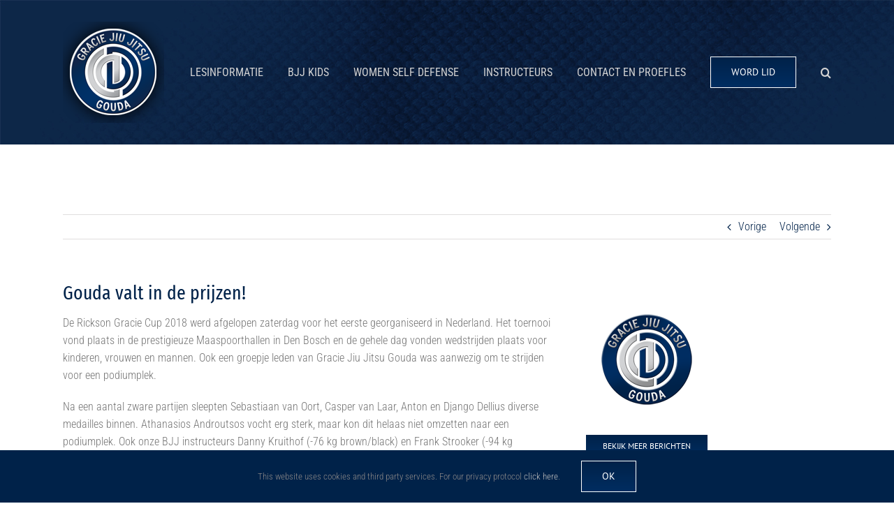

--- FILE ---
content_type: text/html; charset=UTF-8
request_url: https://graciejiujitsugouda.nl/gouda-valt-in-de-prijzen/
body_size: 17574
content:
<!DOCTYPE html>
<html class="avada-html-layout-wide avada-html-header-position-top" lang="nl-NL" prefix="og: http://ogp.me/ns# fb: http://ogp.me/ns/fb#">
<head>
	<meta http-equiv="X-UA-Compatible" content="IE=edge" />
	<meta http-equiv="Content-Type" content="text/html; charset=utf-8"/>
	<meta name="viewport" content="width=device-width, initial-scale=1" />
	<title>Gouda valt in de prijzen! &#8211; Gracie Jiu Jitsu Gouda</title>
<meta name='robots' content='max-image-preview:large' />
	<style>img:is([sizes="auto" i], [sizes^="auto," i]) { contain-intrinsic-size: 3000px 1500px }</style>
	<link rel="alternate" type="application/rss+xml" title="Gracie Jiu Jitsu Gouda &raquo; feed" href="https://graciejiujitsugouda.nl/feed/" />
<link rel="alternate" type="application/rss+xml" title="Gracie Jiu Jitsu Gouda &raquo; reacties feed" href="https://graciejiujitsugouda.nl/comments/feed/" />
					<link rel="shortcut icon" href="https://graciejiujitsugouda.nl/wp-content/uploads/2018/08/gracie-jiu-jitsu-gouda_bjj-braziliaans-jiu-jitsu-zelfverdediging_selfdefense_favicon-32.jpg" type="image/x-icon" />
		
					<!-- Apple Touch Icon -->
			<link rel="apple-touch-icon" sizes="180x180" href="https://graciejiujitsugouda.nl/wp-content/uploads/2018/08/gracie-jiu-jitsu-gouda_bjj-braziliaans-jiu-jitsu-zelfverdediging_selfdefense_favicon-114.jpg">
		
					<!-- Android Icon -->
			<link rel="icon" sizes="192x192" href="https://graciejiujitsugouda.nl/wp-content/uploads/2018/08/gracie-jiu-jitsu-gouda_bjj-braziliaans-jiu-jitsu-zelfverdediging_selfdefense_favicon-57.jpg">
		
					<!-- MS Edge Icon -->
			<meta name="msapplication-TileImage" content="https://graciejiujitsugouda.nl/wp-content/uploads/2018/08/gracie-jiu-jitsu-gouda_bjj-braziliaans-jiu-jitsu-zelfverdediging_selfdefense_favicon-72.jpg">
									<meta name="description" content="De Rickson Gracie Cup 2018 werd afgelopen zaterdag voor het eerste georganiseerd in Nederland. Het toernooi vond plaats in de prestigieuze Maaspoorthallen in Den Bosch en de gehele dag vonden wedstrijden plaats voor kinderen, vrouwen en mannen. Ook een groepje leden van Gracie Jiu Jitsu Gouda was aanwezig om te strijden voor een podiumplek.

Na een"/>
				
		<meta property="og:locale" content="nl_NL"/>
		<meta property="og:type" content="article"/>
		<meta property="og:site_name" content="Gracie Jiu Jitsu Gouda"/>
		<meta property="og:title" content="  Gouda valt in de prijzen!"/>
				<meta property="og:description" content="De Rickson Gracie Cup 2018 werd afgelopen zaterdag voor het eerste georganiseerd in Nederland. Het toernooi vond plaats in de prestigieuze Maaspoorthallen in Den Bosch en de gehele dag vonden wedstrijden plaats voor kinderen, vrouwen en mannen. Ook een groepje leden van Gracie Jiu Jitsu Gouda was aanwezig om te strijden voor een podiumplek.

Na een"/>
				<meta property="og:url" content="https://graciejiujitsugouda.nl/gouda-valt-in-de-prijzen/"/>
										<meta property="article:published_time" content="2018-10-02T22:37:08+01:00"/>
							<meta property="article:modified_time" content="2019-06-23T20:24:32+01:00"/>
								<meta name="author" content="Gracie Jiu Jitsu Gouda"/>
								<meta property="og:image" content="https://graciejiujitsugouda.nl/wp-content/uploads/2018/10/blogpost_gracie-jiu-jitsu-gouda_bjj-braziliaans-jiu-jitsu-zelfverdediging_selfdefense-sebastiaan.jpg"/>
		<meta property="og:image:width" content="1563"/>
		<meta property="og:image:height" content="847"/>
		<meta property="og:image:type" content="image/jpeg"/>
				<script type="text/javascript">
/* <![CDATA[ */
window._wpemojiSettings = {"baseUrl":"https:\/\/s.w.org\/images\/core\/emoji\/16.0.1\/72x72\/","ext":".png","svgUrl":"https:\/\/s.w.org\/images\/core\/emoji\/16.0.1\/svg\/","svgExt":".svg","source":{"concatemoji":"https:\/\/graciejiujitsugouda.nl\/wp-includes\/js\/wp-emoji-release.min.js?ver=6.8.3"}};
/*! This file is auto-generated */
!function(s,n){var o,i,e;function c(e){try{var t={supportTests:e,timestamp:(new Date).valueOf()};sessionStorage.setItem(o,JSON.stringify(t))}catch(e){}}function p(e,t,n){e.clearRect(0,0,e.canvas.width,e.canvas.height),e.fillText(t,0,0);var t=new Uint32Array(e.getImageData(0,0,e.canvas.width,e.canvas.height).data),a=(e.clearRect(0,0,e.canvas.width,e.canvas.height),e.fillText(n,0,0),new Uint32Array(e.getImageData(0,0,e.canvas.width,e.canvas.height).data));return t.every(function(e,t){return e===a[t]})}function u(e,t){e.clearRect(0,0,e.canvas.width,e.canvas.height),e.fillText(t,0,0);for(var n=e.getImageData(16,16,1,1),a=0;a<n.data.length;a++)if(0!==n.data[a])return!1;return!0}function f(e,t,n,a){switch(t){case"flag":return n(e,"\ud83c\udff3\ufe0f\u200d\u26a7\ufe0f","\ud83c\udff3\ufe0f\u200b\u26a7\ufe0f")?!1:!n(e,"\ud83c\udde8\ud83c\uddf6","\ud83c\udde8\u200b\ud83c\uddf6")&&!n(e,"\ud83c\udff4\udb40\udc67\udb40\udc62\udb40\udc65\udb40\udc6e\udb40\udc67\udb40\udc7f","\ud83c\udff4\u200b\udb40\udc67\u200b\udb40\udc62\u200b\udb40\udc65\u200b\udb40\udc6e\u200b\udb40\udc67\u200b\udb40\udc7f");case"emoji":return!a(e,"\ud83e\udedf")}return!1}function g(e,t,n,a){var r="undefined"!=typeof WorkerGlobalScope&&self instanceof WorkerGlobalScope?new OffscreenCanvas(300,150):s.createElement("canvas"),o=r.getContext("2d",{willReadFrequently:!0}),i=(o.textBaseline="top",o.font="600 32px Arial",{});return e.forEach(function(e){i[e]=t(o,e,n,a)}),i}function t(e){var t=s.createElement("script");t.src=e,t.defer=!0,s.head.appendChild(t)}"undefined"!=typeof Promise&&(o="wpEmojiSettingsSupports",i=["flag","emoji"],n.supports={everything:!0,everythingExceptFlag:!0},e=new Promise(function(e){s.addEventListener("DOMContentLoaded",e,{once:!0})}),new Promise(function(t){var n=function(){try{var e=JSON.parse(sessionStorage.getItem(o));if("object"==typeof e&&"number"==typeof e.timestamp&&(new Date).valueOf()<e.timestamp+604800&&"object"==typeof e.supportTests)return e.supportTests}catch(e){}return null}();if(!n){if("undefined"!=typeof Worker&&"undefined"!=typeof OffscreenCanvas&&"undefined"!=typeof URL&&URL.createObjectURL&&"undefined"!=typeof Blob)try{var e="postMessage("+g.toString()+"("+[JSON.stringify(i),f.toString(),p.toString(),u.toString()].join(",")+"));",a=new Blob([e],{type:"text/javascript"}),r=new Worker(URL.createObjectURL(a),{name:"wpTestEmojiSupports"});return void(r.onmessage=function(e){c(n=e.data),r.terminate(),t(n)})}catch(e){}c(n=g(i,f,p,u))}t(n)}).then(function(e){for(var t in e)n.supports[t]=e[t],n.supports.everything=n.supports.everything&&n.supports[t],"flag"!==t&&(n.supports.everythingExceptFlag=n.supports.everythingExceptFlag&&n.supports[t]);n.supports.everythingExceptFlag=n.supports.everythingExceptFlag&&!n.supports.flag,n.DOMReady=!1,n.readyCallback=function(){n.DOMReady=!0}}).then(function(){return e}).then(function(){var e;n.supports.everything||(n.readyCallback(),(e=n.source||{}).concatemoji?t(e.concatemoji):e.wpemoji&&e.twemoji&&(t(e.twemoji),t(e.wpemoji)))}))}((window,document),window._wpemojiSettings);
/* ]]> */
</script>
<link rel='stylesheet' id='formidable-css' href='https://graciejiujitsugouda.nl/wp-content/plugins/formidable/css/formidableforms.css?ver=1018216' type='text/css' media='all' />
<style id='wp-emoji-styles-inline-css' type='text/css'>

	img.wp-smiley, img.emoji {
		display: inline !important;
		border: none !important;
		box-shadow: none !important;
		height: 1em !important;
		width: 1em !important;
		margin: 0 0.07em !important;
		vertical-align: -0.1em !important;
		background: none !important;
		padding: 0 !important;
	}
</style>
<link rel='stylesheet' id='fusion-dynamic-css-css' href='https://graciejiujitsugouda.nl/wp-content/uploads/fusion-styles/b9fd639514b254e657180d90bae13727.min.css?ver=3.13.3' type='text/css' media='all' />
<script type="text/javascript" src="https://graciejiujitsugouda.nl/wp-includes/js/jquery/jquery.min.js?ver=3.7.1" id="jquery-core-js"></script>
<script type="text/javascript" src="https://graciejiujitsugouda.nl/wp-includes/js/jquery/jquery-migrate.min.js?ver=3.4.1" id="jquery-migrate-js"></script>
<link rel="https://api.w.org/" href="https://graciejiujitsugouda.nl/wp-json/" /><link rel="alternate" title="JSON" type="application/json" href="https://graciejiujitsugouda.nl/wp-json/wp/v2/posts/934" /><link rel="EditURI" type="application/rsd+xml" title="RSD" href="https://graciejiujitsugouda.nl/xmlrpc.php?rsd" />
<meta name="generator" content="WordPress 6.8.3" />
<link rel="canonical" href="https://graciejiujitsugouda.nl/gouda-valt-in-de-prijzen/" />
<link rel='shortlink' href='https://graciejiujitsugouda.nl/?p=934' />
<link rel="alternate" title="oEmbed (JSON)" type="application/json+oembed" href="https://graciejiujitsugouda.nl/wp-json/oembed/1.0/embed?url=https%3A%2F%2Fgraciejiujitsugouda.nl%2Fgouda-valt-in-de-prijzen%2F" />
<link rel="alternate" title="oEmbed (XML)" type="text/xml+oembed" href="https://graciejiujitsugouda.nl/wp-json/oembed/1.0/embed?url=https%3A%2F%2Fgraciejiujitsugouda.nl%2Fgouda-valt-in-de-prijzen%2F&#038;format=xml" />
<script>document.documentElement.className += " js";</script>
<style type="text/css" id="css-fb-visibility">@media screen and (max-width: 640px){.fusion-no-small-visibility{display:none !important;}body .sm-text-align-center{text-align:center !important;}body .sm-text-align-left{text-align:left !important;}body .sm-text-align-right{text-align:right !important;}body .sm-flex-align-center{justify-content:center !important;}body .sm-flex-align-flex-start{justify-content:flex-start !important;}body .sm-flex-align-flex-end{justify-content:flex-end !important;}body .sm-mx-auto{margin-left:auto !important;margin-right:auto !important;}body .sm-ml-auto{margin-left:auto !important;}body .sm-mr-auto{margin-right:auto !important;}body .fusion-absolute-position-small{position:absolute;top:auto;width:100%;}.awb-sticky.awb-sticky-small{ position: sticky; top: var(--awb-sticky-offset,0); }}@media screen and (min-width: 641px) and (max-width: 1024px){.fusion-no-medium-visibility{display:none !important;}body .md-text-align-center{text-align:center !important;}body .md-text-align-left{text-align:left !important;}body .md-text-align-right{text-align:right !important;}body .md-flex-align-center{justify-content:center !important;}body .md-flex-align-flex-start{justify-content:flex-start !important;}body .md-flex-align-flex-end{justify-content:flex-end !important;}body .md-mx-auto{margin-left:auto !important;margin-right:auto !important;}body .md-ml-auto{margin-left:auto !important;}body .md-mr-auto{margin-right:auto !important;}body .fusion-absolute-position-medium{position:absolute;top:auto;width:100%;}.awb-sticky.awb-sticky-medium{ position: sticky; top: var(--awb-sticky-offset,0); }}@media screen and (min-width: 1025px){.fusion-no-large-visibility{display:none !important;}body .lg-text-align-center{text-align:center !important;}body .lg-text-align-left{text-align:left !important;}body .lg-text-align-right{text-align:right !important;}body .lg-flex-align-center{justify-content:center !important;}body .lg-flex-align-flex-start{justify-content:flex-start !important;}body .lg-flex-align-flex-end{justify-content:flex-end !important;}body .lg-mx-auto{margin-left:auto !important;margin-right:auto !important;}body .lg-ml-auto{margin-left:auto !important;}body .lg-mr-auto{margin-right:auto !important;}body .fusion-absolute-position-large{position:absolute;top:auto;width:100%;}.awb-sticky.awb-sticky-large{ position: sticky; top: var(--awb-sticky-offset,0); }}</style>		<script type="text/javascript">
			var doc = document.documentElement;
			doc.setAttribute( 'data-useragent', navigator.userAgent );
		</script>
		<!-- Global site tag (gtag.js) - Google Analytics -->
<script async src="https://www.googletagmanager.com/gtag/js?id=UA-131047850-1"></script>
<script>
  window.dataLayer = window.dataLayer || [];
  function gtag(){dataLayer.push(arguments);}
  gtag('js', new Date());

  gtag('config', 'UA-131047850-1');
</script>
	<script>jQuery(document).ready(function($) {
$('img[title]').each(function() { $(this).removeAttr('title'); });
});</script></head>

<body data-rsssl=1 class="wp-singular post-template-default single single-post postid-934 single-format-standard wp-theme-Avada wp-child-theme-GracieJiuJitsuGoudatheme fusion-image-hovers fusion-pagination-sizing fusion-button_type-flat fusion-button_span-no fusion-button_gradient-linear avada-image-rollover-circle-yes avada-image-rollover-yes avada-image-rollover-direction-fade fusion-has-button-gradient fusion-body ltr fusion-sticky-header no-tablet-sticky-header no-mobile-sticky-header no-mobile-slidingbar no-mobile-totop avada-has-rev-slider-styles fusion-disable-outline fusion-sub-menu-fade mobile-logo-pos-left layout-wide-mode avada-has-boxed-modal-shadow-none layout-scroll-offset-full avada-has-zero-margin-offset-top fusion-top-header menu-text-align-center mobile-menu-design-modern fusion-show-pagination-text fusion-header-layout-v1 avada-responsive avada-footer-fx-none avada-menu-highlight-style-bar fusion-search-form-classic fusion-main-menu-search-dropdown fusion-avatar-square avada-sticky-shrinkage avada-dropdown-styles avada-blog-layout-grid avada-blog-archive-layout-grid avada-header-shadow-no avada-menu-icon-position-left avada-has-megamenu-shadow avada-has-mainmenu-dropdown-divider avada-has-main-nav-search-icon avada-has-breadcrumb-mobile-hidden avada-has-titlebar-hide avada-has-header-bg-image avada-header-bg-repeat avada-has-pagination-padding avada-flyout-menu-direction-fade avada-ec-views-v1" data-awb-post-id="934">
		<a class="skip-link screen-reader-text" href="#content">Ga naar inhoud</a>

	<div id="boxed-wrapper">
		
		<div id="wrapper" class="fusion-wrapper">
			<div id="home" style="position:relative;top:-1px;"></div>
							
					
			<header class="fusion-header-wrapper">
				<div class="fusion-header-v1 fusion-logo-alignment fusion-logo-left fusion-sticky-menu- fusion-sticky-logo-1 fusion-mobile-logo-1  fusion-mobile-menu-design-modern">
					<div class="fusion-header-sticky-height"></div>
<div class="fusion-header">
	<div class="fusion-row">
					<div class="fusion-logo" data-margin-top="31px" data-margin-bottom="31px" data-margin-left="0px" data-margin-right="0px">
			<a class="fusion-logo-link"  href="https://graciejiujitsugouda.nl/" >

						<!-- standard logo -->
			<img src="https://graciejiujitsugouda.nl/wp-content/uploads/2018/06/gracie-jiu-jitsu-gouda_bjj-braziliaans-jiu-jitsu-zelfverdediging_selfdefense_145.png" srcset="https://graciejiujitsugouda.nl/wp-content/uploads/2018/06/gracie-jiu-jitsu-gouda_bjj-braziliaans-jiu-jitsu-zelfverdediging_selfdefense_145.png 1x, https://graciejiujitsugouda.nl/wp-content/uploads/2018/06/gracie-jiu-jitsu-gouda_bjj-braziliaans-jiu-jitsu-zelfverdediging_selfdefense_290.png 2x" width="145" height="145" style="max-height:145px;height:auto;" alt="Gracie Jiu Jitsu Gouda Logo" data-retina_logo_url="https://graciejiujitsugouda.nl/wp-content/uploads/2018/06/gracie-jiu-jitsu-gouda_bjj-braziliaans-jiu-jitsu-zelfverdediging_selfdefense_290.png" class="fusion-standard-logo" />

											<!-- mobile logo -->
				<img src="https://graciejiujitsugouda.nl/wp-content/uploads/2018/06/gracie-jiu-jitsu-gouda_bjj-braziliaans-jiu-jitsu-zelfverdediging_selfdefense_145.png" srcset="https://graciejiujitsugouda.nl/wp-content/uploads/2018/06/gracie-jiu-jitsu-gouda_bjj-braziliaans-jiu-jitsu-zelfverdediging_selfdefense_145.png 1x, https://graciejiujitsugouda.nl/wp-content/uploads/2018/06/gracie-jiu-jitsu-gouda_bjj-braziliaans-jiu-jitsu-zelfverdediging_selfdefense_290.png 2x" width="145" height="145" style="max-height:145px;height:auto;" alt="Gracie Jiu Jitsu Gouda Logo" data-retina_logo_url="https://graciejiujitsugouda.nl/wp-content/uploads/2018/06/gracie-jiu-jitsu-gouda_bjj-braziliaans-jiu-jitsu-zelfverdediging_selfdefense_290.png" class="fusion-mobile-logo" />
			
											<!-- sticky header logo -->
				<img src="https://graciejiujitsugouda.nl/wp-content/uploads/2018/06/gracie-jiu-jitsu-gouda_bjj-braziliaans-jiu-jitsu-zelfverdediging_selfdefense_sticky-79.png" srcset="https://graciejiujitsugouda.nl/wp-content/uploads/2018/06/gracie-jiu-jitsu-gouda_bjj-braziliaans-jiu-jitsu-zelfverdediging_selfdefense_sticky-79.png 1x, https://graciejiujitsugouda.nl/wp-content/uploads/2018/06/gracie-jiu-jitsu-gouda_bjj-braziliaans-jiu-jitsu-zelfverdediging_selfdefense_sticky-158.png 2x" width="79" height="79" style="max-height:79px;height:auto;" alt="Gracie Jiu Jitsu Gouda Logo" data-retina_logo_url="https://graciejiujitsugouda.nl/wp-content/uploads/2018/06/gracie-jiu-jitsu-gouda_bjj-braziliaans-jiu-jitsu-zelfverdediging_selfdefense_sticky-158.png" class="fusion-sticky-logo" />
					</a>
		</div>		<nav class="fusion-main-menu" aria-label="Main Menu"><ul id="menu-hoofdmenu-mei18" class="fusion-menu"><li  id="menu-item-2888"  class="menu-item menu-item-type-post_type menu-item-object-page menu-item-has-children menu-item-2888 fusion-dropdown-menu"  data-item-id="2888"><a  href="https://graciejiujitsugouda.nl/lesinformatie/" class="fusion-bar-highlight"><span class="menu-text">LESINFORMATIE</span></a><ul class="sub-menu"><li  id="menu-item-2884"  class="menu-item menu-item-type-custom menu-item-object-custom menu-item-2884 fusion-dropdown-submenu" ><a  href="https://graciejiujitsugouda.nl/lesinformatie/#lesrooster" class="fusion-bar-highlight"><span>Lesrooster</span></a></li><li  id="menu-item-2885"  class="menu-item menu-item-type-custom menu-item-object-custom menu-item-2885 fusion-dropdown-submenu" ><a  href="https://graciejiujitsugouda.nl/lesinformatie/#tarieven" class="fusion-bar-highlight"><span>Tarieven</span></a></li><li  id="menu-item-2886"  class="menu-item menu-item-type-custom menu-item-object-custom menu-item-2886 fusion-dropdown-submenu" ><a  href="https://graciejiujitsugouda.nl/lesinformatie/#inschrijfformulier" class="fusion-bar-highlight"><span>Inschrijfformulier</span></a></li><li  id="menu-item-70"  class="menu-item menu-item-type-post_type menu-item-object-page menu-item-70 fusion-dropdown-submenu" ><a  href="https://graciejiujitsugouda.nl/hygiene-veiligheid/" class="fusion-bar-highlight"><span>Huisregels</span></a></li><li  id="menu-item-1464"  class="menu-item menu-item-type-post_type menu-item-object-page menu-item-1464 fusion-dropdown-submenu" ><a  href="https://graciejiujitsugouda.nl/priveles-en-seminars/" class="fusion-bar-highlight"><span>Privéles en seminars</span></a></li></ul></li><li  id="menu-item-2900"  class="menu-item menu-item-type-post_type menu-item-object-page menu-item-2900"  data-item-id="2900"><a  href="https://graciejiujitsugouda.nl/bjj-voor-kids/" class="fusion-bar-highlight"><span class="menu-text">BJJ KIDS</span></a></li><li  id="menu-item-2901"  class="menu-item menu-item-type-post_type menu-item-object-page menu-item-2901"  data-item-id="2901"><a  href="https://graciejiujitsugouda.nl/women-self-defense/" class="fusion-bar-highlight"><span class="menu-text">WOMEN SELF DEFENSE</span></a></li><li  id="menu-item-2981"  class="menu-item menu-item-type-post_type menu-item-object-page menu-item-2981"  data-item-id="2981"><a  href="https://graciejiujitsugouda.nl/european-grappling-jiu-jitsu-federation/instructeurs/" class="fusion-bar-highlight"><span class="menu-text">INSTRUCTEURS</span></a></li><li  id="menu-item-50"  class="menu-item menu-item-type-post_type menu-item-object-page menu-item-50"  data-item-id="50"><a  href="https://graciejiujitsugouda.nl/contact/" class="fusion-bar-highlight"><span class="menu-text">CONTACT EN PROEFLES</span></a></li><li  id="menu-item-2111"  class="menu-item menu-item-type-custom menu-item-object-custom menu-item-2111 fusion-menu-item-button"  data-item-id="2111"><a  href="https://graciejiujitsugouda.nl/lesinformatie/#inschrijfformulier" class="fusion-bar-highlight"><span class="menu-text fusion-button button-default button-large">WORD LID</span></a></li><li class="fusion-custom-menu-item fusion-main-menu-search"><a class="fusion-main-menu-icon fusion-bar-highlight" href="#" aria-label="Zoeken" data-title="Zoeken" title="Zoeken" role="button" aria-expanded="false"></a><div class="fusion-custom-menu-item-contents">		<form role="search" class="searchform fusion-search-form  fusion-search-form-classic" method="get" action="https://graciejiujitsugouda.nl/">
			<div class="fusion-search-form-content">

				
				<div class="fusion-search-field search-field">
					<label><span class="screen-reader-text">Zoeken naar:</span>
													<input type="search" value="" name="s" class="s" placeholder="Zoeken..." required aria-required="true" aria-label="Zoeken..."/>
											</label>
				</div>
				<div class="fusion-search-button search-button">
					<input type="submit" class="fusion-search-submit searchsubmit" aria-label="Zoeken" value="&#xf002;" />
									</div>

				
			</div>


			
		</form>
		</div></li></ul></nav>	<div class="fusion-mobile-menu-icons">
							<a href="#" class="fusion-icon awb-icon-bars" aria-label="Toggle mobile menu" aria-expanded="false"></a>
		
		
		
			</div>

<nav class="fusion-mobile-nav-holder fusion-mobile-menu-text-align-left" aria-label="Main Menu Mobile"></nav>

					</div>
</div>
				</div>
				<div class="fusion-clearfix"></div>
			</header>
								
							<div id="sliders-container" class="fusion-slider-visibility">
					</div>
				
					
							
			
						<main id="main" class="clearfix ">
				<div class="fusion-row" style="">

<section id="content" style="width: 100%;">
			<div class="single-navigation clearfix">
			<a href="https://graciejiujitsugouda.nl/gemeente-gouda-huldigt-bjj-instructeur/" rel="prev">Vorige</a>			<a href="https://graciejiujitsugouda.nl/rickson-gracies-invisible-jiu-jitsu/" rel="next">Volgende</a>		</div>
	
					<article id="post-934" class="post post-934 type-post status-publish format-standard has-post-thumbnail hentry category-egjjf category-wedstrijden">
						
				
															<h1 class="entry-title fusion-post-title">Gouda valt in de prijzen!</h1>										<div class="post-content">
				<div class="fusion-fullwidth fullwidth-box fusion-builder-row-1 nonhundred-percent-fullwidth non-hundred-percent-height-scrolling" style="--awb-border-radius-top-left:0px;--awb-border-radius-top-right:0px;--awb-border-radius-bottom-right:0px;--awb-border-radius-bottom-left:0px;--awb-flex-wrap:wrap;" ><div class="fusion-builder-row fusion-row"><div class="fusion-layout-column fusion_builder_column fusion-builder-column-0 fusion_builder_column_2_3 2_3 fusion-two-third fusion-column-first" style="--awb-bg-size:cover;width:66.666666666667%;width:calc(66.666666666667% - ( ( 4% ) * 0.66666666666667 ) );margin-right: 4%;"><div class="fusion-column-wrapper fusion-flex-column-wrapper-legacy"><div class="fusion-text fusion-text-1"><p>De Rickson Gracie Cup 2018 werd afgelopen zaterdag voor het eerste georganiseerd in Nederland. Het toernooi vond plaats in de prestigieuze Maaspoorthallen in Den Bosch en de gehele dag vonden wedstrijden plaats voor kinderen, vrouwen en mannen. Ook een groepje leden van Gracie Jiu Jitsu Gouda was aanwezig om te strijden voor een podiumplek.</p>
<p>Na een aantal zware partijen sleepten Sebastiaan van Oort, Casper van Laar, Anton en Django Dellius diverse medailles binnen. Athanasios Androutsos vocht erg sterk, maar kon dit helaas niet omzetten naar een podiumplek. Ook onze BJJ instructeurs Danny Kruithof (-76 kg brown/black) en Frank Strooker (-94 kg brown/black) behaalden in hun categorieën brons en zilver.</p>
<p>Sebastiaan meldde zich in een opwelling aan als deelnemer. De onervarenheid zorgde voor enige zenuwen, maar die bleek hij snel de baas te zijn. Op één partij na, die hij verloor op een enkelklem, won hij al zijn partijen overtuigend op submissie. Hierdoor won hij de bronzen medaille.</p>
<p>Casper schoof een ronde door omdat zijn tegenstander afwezig bleek. In zijn opvolgende partij controleerde en domineerde hij zijn tegenstander volledig en finishte met een armklem. Met zijn gouden medaille kwalificeerde hij zich voor de open klasse waar hij meer partijen kon vechten. Ook hierbij wist hij overtuigend te vechten en een extra bronzen medaille te winnen.</p>
<p>Anton was weer op dreef zoals we van hem gewend zijn. Zijn aanvallende game zorgt voor aantrekkelijke partijen. Na een paar gewonnen partijen, waaronder één met een prachtige rear naked choke, greep Anton in de finale maar net naast het goud. Zijn Zuid-Koreaanse tegenstander was erg gedreven en won met klein puntverschil.</p>
<p>Django slaagde erin om in de zwaargewicht categorie zijn partijen te winnen met een collar choke. Net als zijn teamgenoten was zijn spel controlerend en aanvallend. Hierdoor was de tweede gouden medaille een feit.</p>
<p>Danny en Frank begaven zich in een poule met tegenstanders van hoog niveau. Het was jaren geleden dan Danny deelnam aan een toernooi en hij moest wennen aan het tempo en de intensiteit, maar won uiteindelijk het brons.</p>
<p>Frank won overtuigend van een Brit met een collar choke, maar moest het onderspit delven tegen een zeer gedreven Duitser en verloor op punten. In de open klasse versloeg hij een andere Duitser met een triangle choke, maar kon vervolgens niets inbrengen tegen de Braziliaanse blackbelt uit Spanje in de finale. Frank kreeg twee zilveren medailles om zijn nek gehangen, waarvan de laatste werd uitgereikt door Master Rickson Gracie die op het laatste moment een bezoek bracht aan het toernooi.</p>
<p>Al met al een zeer geslaagde dag met 2x goud, 3x zilver en 3x brons. Wij zijn erg trots op jullie prestaties, van harte gefeliciteerd!</p>
<p>Bekijk onderstaand een selectie video&#8217;s van de mooiste partijen.</p>
</div><div class="fusion-sep-clear"></div><div class="fusion-separator fusion-full-width-sep" style="margin-left: auto;margin-right: auto;margin-top:20px;margin-bottom:20px;width:100%;"></div><div class="fusion-sep-clear"></div><div class="fusion-clearfix"></div></div></div><div class="fusion-layout-column fusion_builder_column fusion-builder-column-1 fusion_builder_column_1_6 1_6 fusion-one-sixth fusion-column-last" style="--awb-bg-size:cover;width:16.666666666667%;width:calc(16.666666666667% - ( ( 4% ) * 0.16666666666667 ) );"><div class="fusion-column-wrapper fusion-flex-column-wrapper-legacy"><div class="fusion-image-element fusion-image-align-center in-legacy-container" style="text-align:center;--awb-caption-title-font-family:var(--h2_typography-font-family);--awb-caption-title-font-weight:var(--h2_typography-font-weight);--awb-caption-title-font-style:var(--h2_typography-font-style);--awb-caption-title-size:var(--h2_typography-font-size);--awb-caption-title-transform:var(--h2_typography-text-transform);--awb-caption-title-line-height:var(--h2_typography-line-height);--awb-caption-title-letter-spacing:var(--h2_typography-letter-spacing);"><div class="imageframe-align-center"><span class=" fusion-imageframe imageframe-none imageframe-1 hover-type-none fusion-animated" data-animationType="fadeInUp" data-animationDuration="0.4" data-animationOffset="top-into-view"><a class="fusion-no-lightbox" href="https://graciejiujitsugouda.nl" target="_self" aria-label="gracie-jiu-jitsu-gouda_bjj-braziliaans-jiu-jitsu-zelfverdediging_selfdefense_130"><img decoding="async" width="130" height="130" alt="gracie-jiu-jitsu-gouda_bjj-braziliaans-jiu-jitsu-zelfverdediging_selfdefense_130" src="https://graciejiujitsugouda.nl/wp-content/uploads/2018/05/gracie-jiu-jitsu-gouda_bjj-braziliaans-jiu-jitsu-zelfverdediging_selfdefense_130.png" class="img-responsive wp-image-28" srcset="https://graciejiujitsugouda.nl/wp-content/uploads/2018/05/gracie-jiu-jitsu-gouda_bjj-braziliaans-jiu-jitsu-zelfverdediging_selfdefense_130-66x66.png 66w, https://graciejiujitsugouda.nl/wp-content/uploads/2018/05/gracie-jiu-jitsu-gouda_bjj-braziliaans-jiu-jitsu-zelfverdediging_selfdefense_130.png 130w" sizes="(max-width: 130px) 100vw, 130px" /></a></span></div></div><div class="fusion-sep-clear"></div><div class="fusion-separator fusion-full-width-sep" style="margin-left: auto;margin-right: auto;margin-top:20px;margin-bottom:20px;width:100%;"></div><div class="fusion-sep-clear"></div><div class="fusion-align-block"><a class="fusion-button button-flat button-small button-default fusion-button-default button-1 fusion-button-span-yes fusion-button-default-type" target="_self" href="https://graciejiujitsugouda.nl/nieuws/"><span class="fusion-button-text awb-button__text awb-button__text--default">Bekijk meer berichten</span></a></div><div class="fusion-sep-clear"></div><div class="fusion-separator fusion-full-width-sep" style="margin-left: auto;margin-right: auto;width:100%;"></div><div class="fusion-sep-clear"></div><div class="fusion-align-block"><a class="fusion-button button-flat button-small button-default fusion-button-default button-2 fusion-button-span-yes fusion-button-default-type" target="_self" href="mailto:info@graciejiujitsugouda.nl"><span class="fusion-button-text awb-button__text awb-button__text--default">Mail voor een gratis proefles</span></a></div><div class="fusion-clearfix"></div></div></div><div class="fusion-layout-column fusion_builder_column fusion-builder-column-2 fusion_builder_column_1_4 1_4 fusion-one-fourth fusion-column-first" style="--awb-bg-size:cover;width:25%;width:calc(25% - ( ( 4% + 4% + 4% ) * 0.25 ) );margin-right: 4%;"><div class="fusion-column-wrapper fusion-flex-column-wrapper-legacy"><div class="fusion-sep-clear"></div><div class="fusion-separator fusion-full-width-sep" style="margin-left: auto;margin-right: auto;margin-top:20px;margin-bottom:20px;width:100%;"><div class="fusion-separator-border sep-single sep-solid" style="--awb-height:20px;--awb-amount:20px;border-color:#e0dede;border-top-width:1px;"></div></div><div class="fusion-sep-clear"></div><div class="fusion-sep-clear"></div><div class="fusion-separator fusion-full-width-sep" style="margin-left: auto;margin-right: auto;margin-top:20px;width:100%;"></div><div class="fusion-sep-clear"></div><div class="fusion-title title fusion-title-1 fusion-sep-none fusion-title-text fusion-title-size-two"><h2 class="fusion-title-heading title-heading-left" style="margin:0;">Casper</h2></div><div class="fusion-sep-clear"></div><div class="fusion-separator fusion-full-width-sep" style="margin-left: auto;margin-right: auto;margin-top:20px;width:100%;"></div><div class="fusion-sep-clear"></div><div class="fusion-video fusion-youtube" style="--awb-max-width:600px;--awb-max-height:360px;"><div class="video-shortcode"><div class="fluid-width-video-wrapper" style="padding-top:60%;" ><iframe  src="https://www.youtube.com/embed/gipx1IEPXEU?wmode=transparent&autoplay=0&oida=1" width="600" height="360" allowfullscreen allow="autoplay; clipboard-write; encrypted-media; gyroscope; picture-in-picture;"></iframe></div></div></div><div class="fusion-sep-clear"></div><div class="fusion-separator fusion-full-width-sep" style="margin-left: auto;margin-right: auto;margin-top:20px;margin-bottom:20px;width:100%;"></div><div class="fusion-sep-clear"></div><div class="fusion-video fusion-youtube" style="--awb-max-width:600px;--awb-max-height:360px;"><div class="video-shortcode"><div class="fluid-width-video-wrapper" style="padding-top:60%;" ><iframe  src="https://www.youtube.com/embed/3okS8GNI6KA?wmode=transparent&autoplay=0&oida=1" width="600" height="360" allowfullscreen allow="autoplay; clipboard-write; encrypted-media; gyroscope; picture-in-picture;"></iframe></div></div></div><div class="fusion-sep-clear"></div><div class="fusion-separator fusion-full-width-sep" style="margin-left: auto;margin-right: auto;margin-top:20px;margin-bottom:20px;width:100%;"></div><div class="fusion-sep-clear"></div><div class="fusion-video fusion-youtube" style="--awb-max-width:600px;--awb-max-height:360px;"><div class="video-shortcode"><div class="fluid-width-video-wrapper" style="padding-top:60%;" ><iframe  src="https://www.youtube.com/embed/tO8sTghDbMw?wmode=transparent&autoplay=0&oida=1" width="600" height="360" allowfullscreen allow="autoplay; clipboard-write; encrypted-media; gyroscope; picture-in-picture;"></iframe></div></div></div><div class="fusion-sep-clear"></div><div class="fusion-separator fusion-full-width-sep" style="margin-left: auto;margin-right: auto;margin-top:20px;margin-bottom:20px;width:100%;"></div><div class="fusion-sep-clear"></div><div class="fusion-image-element in-legacy-container" style="--awb-caption-title-font-family:var(--h2_typography-font-family);--awb-caption-title-font-weight:var(--h2_typography-font-weight);--awb-caption-title-font-style:var(--h2_typography-font-style);--awb-caption-title-size:var(--h2_typography-font-size);--awb-caption-title-transform:var(--h2_typography-text-transform);--awb-caption-title-line-height:var(--h2_typography-line-height);--awb-caption-title-letter-spacing:var(--h2_typography-letter-spacing);"><span class=" fusion-imageframe imageframe-none imageframe-2 hover-type-zoomin"><a href="https://graciejiujitsugouda.nl/wp-content/uploads/2018/10/gracie-jiu-jitsu-gouda_bjj-braziliaans-jiu-jitsu-zelfverdediging_selfdefense-logo-dojo-rickson-gracie-cup-2018-casper-goudbrons-3.jpg" class="fusion-lightbox" data-rel="iLightbox[1fb7fb7f2308b5cb900]"><img fetchpriority="high" decoding="async" width="3024" height="4032" alt="gracie-jiu-jitsu-gouda_bjj-braziliaans-jiu-jitsu-zelfverdediging_selfdefense-logo-dojo-rickson-gracie-cup-2018-casper-goud+brons-3" src="https://graciejiujitsugouda.nl/wp-content/uploads/2018/10/gracie-jiu-jitsu-gouda_bjj-braziliaans-jiu-jitsu-zelfverdediging_selfdefense-logo-dojo-rickson-gracie-cup-2018-casper-goudbrons-3.jpg" class="img-responsive wp-image-940" srcset="https://graciejiujitsugouda.nl/wp-content/uploads/2018/10/gracie-jiu-jitsu-gouda_bjj-braziliaans-jiu-jitsu-zelfverdediging_selfdefense-logo-dojo-rickson-gracie-cup-2018-casper-goudbrons-3-200x267.jpg 200w, https://graciejiujitsugouda.nl/wp-content/uploads/2018/10/gracie-jiu-jitsu-gouda_bjj-braziliaans-jiu-jitsu-zelfverdediging_selfdefense-logo-dojo-rickson-gracie-cup-2018-casper-goudbrons-3-400x533.jpg 400w, https://graciejiujitsugouda.nl/wp-content/uploads/2018/10/gracie-jiu-jitsu-gouda_bjj-braziliaans-jiu-jitsu-zelfverdediging_selfdefense-logo-dojo-rickson-gracie-cup-2018-casper-goudbrons-3-600x800.jpg 600w, https://graciejiujitsugouda.nl/wp-content/uploads/2018/10/gracie-jiu-jitsu-gouda_bjj-braziliaans-jiu-jitsu-zelfverdediging_selfdefense-logo-dojo-rickson-gracie-cup-2018-casper-goudbrons-3-800x1067.jpg 800w, https://graciejiujitsugouda.nl/wp-content/uploads/2018/10/gracie-jiu-jitsu-gouda_bjj-braziliaans-jiu-jitsu-zelfverdediging_selfdefense-logo-dojo-rickson-gracie-cup-2018-casper-goudbrons-3-1200x1600.jpg 1200w, https://graciejiujitsugouda.nl/wp-content/uploads/2018/10/gracie-jiu-jitsu-gouda_bjj-braziliaans-jiu-jitsu-zelfverdediging_selfdefense-logo-dojo-rickson-gracie-cup-2018-casper-goudbrons-3.jpg 3024w" sizes="(max-width: 800px) 100vw, 400px" /></a></span></div><div class="fusion-sep-clear"></div><div class="fusion-separator fusion-full-width-sep" style="margin-left: auto;margin-right: auto;margin-top:20px;margin-bottom:20px;width:100%;"></div><div class="fusion-sep-clear"></div><div class="fusion-clearfix"></div></div></div><div class="fusion-layout-column fusion_builder_column fusion-builder-column-3 fusion_builder_column_1_4 1_4 fusion-one-fourth" style="--awb-bg-size:cover;width:25%;width:calc(25% - ( ( 4% + 4% + 4% ) * 0.25 ) );margin-right: 4%;"><div class="fusion-column-wrapper fusion-flex-column-wrapper-legacy"><div class="fusion-sep-clear"></div><div class="fusion-separator fusion-full-width-sep" style="margin-left: auto;margin-right: auto;margin-top:20px;margin-bottom:20px;width:100%;"><div class="fusion-separator-border sep-single sep-solid" style="--awb-height:20px;--awb-amount:20px;border-color:#e0dede;border-top-width:1px;"></div></div><div class="fusion-sep-clear"></div><div class="fusion-sep-clear"></div><div class="fusion-separator fusion-full-width-sep" style="margin-left: auto;margin-right: auto;margin-top:20px;width:100%;"></div><div class="fusion-sep-clear"></div><div class="fusion-title title fusion-title-2 fusion-sep-none fusion-title-text fusion-title-size-two"><h2 class="fusion-title-heading title-heading-left" style="margin:0;">Anton</h2></div><div class="fusion-sep-clear"></div><div class="fusion-separator fusion-full-width-sep" style="margin-left: auto;margin-right: auto;margin-top:20px;width:100%;"></div><div class="fusion-sep-clear"></div><div class="fusion-video fusion-youtube" style="--awb-max-width:600px;--awb-max-height:360px;"><div class="video-shortcode"><div class="fluid-width-video-wrapper" style="padding-top:60%;" ><iframe  src="https://www.youtube.com/embed/PdFVOYMZeRc?wmode=transparent&autoplay=0&oida=1" width="600" height="360" allowfullscreen allow="autoplay; clipboard-write; encrypted-media; gyroscope; picture-in-picture;"></iframe></div></div></div><div class="fusion-sep-clear"></div><div class="fusion-separator fusion-full-width-sep" style="margin-left: auto;margin-right: auto;margin-top:20px;margin-bottom:20px;width:100%;"></div><div class="fusion-sep-clear"></div><div class="fusion-video fusion-youtube" style="--awb-max-width:600px;--awb-max-height:360px;"><div class="video-shortcode"><div class="fluid-width-video-wrapper" style="padding-top:60%;" ><iframe  src="https://www.youtube.com/embed/KJ8V8MobD80?wmode=transparent&autoplay=0&oida=1" width="600" height="360" allowfullscreen allow="autoplay; clipboard-write; encrypted-media; gyroscope; picture-in-picture;"></iframe></div></div></div><div class="fusion-sep-clear"></div><div class="fusion-separator fusion-full-width-sep" style="margin-left: auto;margin-right: auto;margin-top:20px;margin-bottom:20px;width:100%;"></div><div class="fusion-sep-clear"></div><div class="fusion-image-element in-legacy-container" style="--awb-caption-title-font-family:var(--h2_typography-font-family);--awb-caption-title-font-weight:var(--h2_typography-font-weight);--awb-caption-title-font-style:var(--h2_typography-font-style);--awb-caption-title-size:var(--h2_typography-font-size);--awb-caption-title-transform:var(--h2_typography-text-transform);--awb-caption-title-line-height:var(--h2_typography-line-height);--awb-caption-title-letter-spacing:var(--h2_typography-letter-spacing);"><span class=" fusion-imageframe imageframe-none imageframe-3 hover-type-zoomin"><a href="https://graciejiujitsugouda.nl/wp-content/uploads/2018/10/gracie-jiu-jitsu-gouda_bjj-braziliaans-jiu-jitsu-zelfverdediging_selfdefense-logo-dojo-rickson-gracie-cup-2018-anton-zilver.jpg" class="fusion-lightbox" data-rel="iLightbox[643446bf5a00d956cc6]"><img decoding="async" width="1200" height="1200" alt="gracie-jiu-jitsu-gouda_bjj-braziliaans-jiu-jitsu-zelfverdediging_selfdefense-logo-dojo-rickson-gracie-cup-2018-anton-zilver" src="https://graciejiujitsugouda.nl/wp-content/uploads/2018/10/gracie-jiu-jitsu-gouda_bjj-braziliaans-jiu-jitsu-zelfverdediging_selfdefense-logo-dojo-rickson-gracie-cup-2018-anton-zilver.jpg" class="img-responsive wp-image-937" srcset="https://graciejiujitsugouda.nl/wp-content/uploads/2018/10/gracie-jiu-jitsu-gouda_bjj-braziliaans-jiu-jitsu-zelfverdediging_selfdefense-logo-dojo-rickson-gracie-cup-2018-anton-zilver-200x200.jpg 200w, https://graciejiujitsugouda.nl/wp-content/uploads/2018/10/gracie-jiu-jitsu-gouda_bjj-braziliaans-jiu-jitsu-zelfverdediging_selfdefense-logo-dojo-rickson-gracie-cup-2018-anton-zilver-400x400.jpg 400w, https://graciejiujitsugouda.nl/wp-content/uploads/2018/10/gracie-jiu-jitsu-gouda_bjj-braziliaans-jiu-jitsu-zelfverdediging_selfdefense-logo-dojo-rickson-gracie-cup-2018-anton-zilver-600x600.jpg 600w, https://graciejiujitsugouda.nl/wp-content/uploads/2018/10/gracie-jiu-jitsu-gouda_bjj-braziliaans-jiu-jitsu-zelfverdediging_selfdefense-logo-dojo-rickson-gracie-cup-2018-anton-zilver-800x800.jpg 800w, https://graciejiujitsugouda.nl/wp-content/uploads/2018/10/gracie-jiu-jitsu-gouda_bjj-braziliaans-jiu-jitsu-zelfverdediging_selfdefense-logo-dojo-rickson-gracie-cup-2018-anton-zilver.jpg 1200w" sizes="(max-width: 800px) 100vw, 400px" /></a></span></div><div class="fusion-sep-clear"></div><div class="fusion-separator fusion-full-width-sep" style="margin-left: auto;margin-right: auto;margin-top:20px;margin-bottom:20px;width:100%;"></div><div class="fusion-sep-clear"></div><div class="fusion-clearfix"></div></div></div><div class="fusion-layout-column fusion_builder_column fusion-builder-column-4 fusion_builder_column_1_4 1_4 fusion-one-fourth" style="--awb-bg-size:cover;width:25%;width:calc(25% - ( ( 4% + 4% + 4% ) * 0.25 ) );margin-right: 4%;"><div class="fusion-column-wrapper fusion-flex-column-wrapper-legacy"><div class="fusion-sep-clear"></div><div class="fusion-separator fusion-full-width-sep" style="margin-left: auto;margin-right: auto;margin-top:20px;margin-bottom:20px;width:100%;"><div class="fusion-separator-border sep-single sep-solid" style="--awb-height:20px;--awb-amount:20px;border-color:#e0dede;border-top-width:1px;"></div></div><div class="fusion-sep-clear"></div><div class="fusion-sep-clear"></div><div class="fusion-separator fusion-full-width-sep" style="margin-left: auto;margin-right: auto;margin-top:20px;width:100%;"></div><div class="fusion-sep-clear"></div><div class="fusion-title title fusion-title-3 fusion-sep-none fusion-title-text fusion-title-size-two"><h2 class="fusion-title-heading title-heading-left" style="margin:0;">Frank</h2></div><div class="fusion-sep-clear"></div><div class="fusion-separator fusion-full-width-sep" style="margin-left: auto;margin-right: auto;margin-top:20px;width:100%;"></div><div class="fusion-sep-clear"></div><div class="fusion-video fusion-youtube" style="--awb-max-width:600px;--awb-max-height:360px;"><div class="video-shortcode"><div class="fluid-width-video-wrapper" style="padding-top:60%;" ><iframe  src="https://www.youtube.com/embed/Io_QAByPjCQ?wmode=transparent&autoplay=0&oida=1" width="600" height="360" allowfullscreen allow="autoplay; clipboard-write; encrypted-media; gyroscope; picture-in-picture;"></iframe></div></div></div><div class="fusion-sep-clear"></div><div class="fusion-separator fusion-full-width-sep" style="margin-left: auto;margin-right: auto;margin-top:20px;margin-bottom:20px;width:100%;"></div><div class="fusion-sep-clear"></div><div class="fusion-video fusion-youtube" style="--awb-max-width:600px;--awb-max-height:360px;"><div class="video-shortcode"><div class="fluid-width-video-wrapper" style="padding-top:60%;" ><iframe  src="https://www.youtube.com/embed/OJv50R-3abo?wmode=transparent&autoplay=0&oida=1" width="600" height="360" allowfullscreen allow="autoplay; clipboard-write; encrypted-media; gyroscope; picture-in-picture;"></iframe></div></div></div><div class="fusion-sep-clear"></div><div class="fusion-separator fusion-full-width-sep" style="margin-left: auto;margin-right: auto;margin-top:20px;margin-bottom:20px;width:100%;"></div><div class="fusion-sep-clear"></div><div class="fusion-image-element in-legacy-container" style="--awb-caption-title-font-family:var(--h2_typography-font-family);--awb-caption-title-font-weight:var(--h2_typography-font-weight);--awb-caption-title-font-style:var(--h2_typography-font-style);--awb-caption-title-size:var(--h2_typography-font-size);--awb-caption-title-transform:var(--h2_typography-text-transform);--awb-caption-title-line-height:var(--h2_typography-line-height);--awb-caption-title-letter-spacing:var(--h2_typography-letter-spacing);"><span class=" fusion-imageframe imageframe-none imageframe-4 hover-type-zoomin"><a href="https://graciejiujitsugouda.nl/wp-content/uploads/2018/10/gracie-jiu-jitsu-gouda_bjj-braziliaans-jiu-jitsu-zelfverdediging_selfdefense-logo-dojo-rickson-gracie-cup-2018-Frank-zilver-3-1024x768.jpg" class="fusion-lightbox" data-rel="iLightbox[7549c0fece172d9e193]"><img decoding="async" width="1024" height="768" alt="gracie-jiu-jitsu-gouda_bjj-braziliaans-jiu-jitsu-zelfverdediging_selfdefense-logo-dojo-rickson-gracie-cup-2018-Frank-zilver-3" src="https://graciejiujitsugouda.nl/wp-content/uploads/2018/10/gracie-jiu-jitsu-gouda_bjj-braziliaans-jiu-jitsu-zelfverdediging_selfdefense-logo-dojo-rickson-gracie-cup-2018-Frank-zilver-3-1024x768.jpg" class="img-responsive wp-image-949" srcset="https://graciejiujitsugouda.nl/wp-content/uploads/2018/10/gracie-jiu-jitsu-gouda_bjj-braziliaans-jiu-jitsu-zelfverdediging_selfdefense-logo-dojo-rickson-gracie-cup-2018-Frank-zilver-3-200x150.jpg 200w, https://graciejiujitsugouda.nl/wp-content/uploads/2018/10/gracie-jiu-jitsu-gouda_bjj-braziliaans-jiu-jitsu-zelfverdediging_selfdefense-logo-dojo-rickson-gracie-cup-2018-Frank-zilver-3-400x300.jpg 400w, https://graciejiujitsugouda.nl/wp-content/uploads/2018/10/gracie-jiu-jitsu-gouda_bjj-braziliaans-jiu-jitsu-zelfverdediging_selfdefense-logo-dojo-rickson-gracie-cup-2018-Frank-zilver-3-600x450.jpg 600w, https://graciejiujitsugouda.nl/wp-content/uploads/2018/10/gracie-jiu-jitsu-gouda_bjj-braziliaans-jiu-jitsu-zelfverdediging_selfdefense-logo-dojo-rickson-gracie-cup-2018-Frank-zilver-3-800x600.jpg 800w, https://graciejiujitsugouda.nl/wp-content/uploads/2018/10/gracie-jiu-jitsu-gouda_bjj-braziliaans-jiu-jitsu-zelfverdediging_selfdefense-logo-dojo-rickson-gracie-cup-2018-Frank-zilver-3-1200x900.jpg 1200w" sizes="(max-width: 800px) 100vw, 400px" /></a></span></div><div class="fusion-sep-clear"></div><div class="fusion-separator fusion-full-width-sep" style="margin-left: auto;margin-right: auto;margin-top:20px;margin-bottom:20px;width:100%;"></div><div class="fusion-sep-clear"></div><div class="fusion-clearfix"></div></div></div><div class="fusion-layout-column fusion_builder_column fusion-builder-column-5 fusion_builder_column_1_4 1_4 fusion-one-fourth fusion-column-last" style="--awb-bg-size:cover;width:25%;width:calc(25% - ( ( 4% + 4% + 4% ) * 0.25 ) );"><div class="fusion-column-wrapper fusion-flex-column-wrapper-legacy"><div class="fusion-sep-clear"></div><div class="fusion-separator fusion-full-width-sep" style="margin-left: auto;margin-right: auto;margin-top:20px;margin-bottom:20px;width:100%;"><div class="fusion-separator-border sep-single sep-solid" style="--awb-height:20px;--awb-amount:20px;border-color:#e0dede;border-top-width:1px;"></div></div><div class="fusion-sep-clear"></div><div class="fusion-sep-clear"></div><div class="fusion-separator fusion-full-width-sep" style="margin-left: auto;margin-right: auto;margin-top:20px;width:100%;"></div><div class="fusion-sep-clear"></div><div class="fusion-title title fusion-title-4 fusion-sep-none fusion-title-text fusion-title-size-two"><h2 class="fusion-title-heading title-heading-left" style="margin:0;">Django</h2></div><div class="fusion-sep-clear"></div><div class="fusion-separator fusion-full-width-sep" style="margin-left: auto;margin-right: auto;margin-top:20px;width:100%;"></div><div class="fusion-sep-clear"></div><div class="fusion-video fusion-youtube" style="--awb-max-width:600px;--awb-max-height:360px;"><div class="video-shortcode"><div class="fluid-width-video-wrapper" style="padding-top:60%;" ><iframe  src="https://www.youtube.com/embed/GWERlQmhx-k?wmode=transparent&autoplay=0&oida=1" width="600" height="360" allowfullscreen allow="autoplay; clipboard-write; encrypted-media; gyroscope; picture-in-picture;"></iframe></div></div></div><div class="fusion-sep-clear"></div><div class="fusion-separator fusion-full-width-sep" style="margin-left: auto;margin-right: auto;margin-top:20px;margin-bottom:20px;width:100%;"></div><div class="fusion-sep-clear"></div><div class="fusion-image-element in-legacy-container" style="--awb-caption-title-font-family:var(--h2_typography-font-family);--awb-caption-title-font-weight:var(--h2_typography-font-weight);--awb-caption-title-font-style:var(--h2_typography-font-style);--awb-caption-title-size:var(--h2_typography-font-size);--awb-caption-title-transform:var(--h2_typography-text-transform);--awb-caption-title-line-height:var(--h2_typography-line-height);--awb-caption-title-letter-spacing:var(--h2_typography-letter-spacing);"><span class=" fusion-imageframe imageframe-none imageframe-5 hover-type-zoomin"><a href="https://graciejiujitsugouda.nl/wp-content/uploads/2018/10/gracie-jiu-jitsu-gouda_bjj-braziliaans-jiu-jitsu-zelfverdediging_selfdefense-logo-dojo-rickson-gracie-cup-2018-django-goud.jpg" class="fusion-lightbox" data-rel="iLightbox[704920c8e30bba266e6]"><img decoding="async" width="750" height="994" alt="gracie-jiu-jitsu-gouda_bjj-braziliaans-jiu-jitsu-zelfverdediging_selfdefense-logo-dojo-rickson-gracie-cup-2018-django-goud" src="https://graciejiujitsugouda.nl/wp-content/uploads/2018/10/gracie-jiu-jitsu-gouda_bjj-braziliaans-jiu-jitsu-zelfverdediging_selfdefense-logo-dojo-rickson-gracie-cup-2018-django-goud.jpg" class="img-responsive wp-image-944" srcset="https://graciejiujitsugouda.nl/wp-content/uploads/2018/10/gracie-jiu-jitsu-gouda_bjj-braziliaans-jiu-jitsu-zelfverdediging_selfdefense-logo-dojo-rickson-gracie-cup-2018-django-goud-200x265.jpg 200w, https://graciejiujitsugouda.nl/wp-content/uploads/2018/10/gracie-jiu-jitsu-gouda_bjj-braziliaans-jiu-jitsu-zelfverdediging_selfdefense-logo-dojo-rickson-gracie-cup-2018-django-goud-400x530.jpg 400w, https://graciejiujitsugouda.nl/wp-content/uploads/2018/10/gracie-jiu-jitsu-gouda_bjj-braziliaans-jiu-jitsu-zelfverdediging_selfdefense-logo-dojo-rickson-gracie-cup-2018-django-goud-600x795.jpg 600w, https://graciejiujitsugouda.nl/wp-content/uploads/2018/10/gracie-jiu-jitsu-gouda_bjj-braziliaans-jiu-jitsu-zelfverdediging_selfdefense-logo-dojo-rickson-gracie-cup-2018-django-goud.jpg 750w" sizes="(max-width: 800px) 100vw, 400px" /></a></span></div><div class="fusion-sep-clear"></div><div class="fusion-separator fusion-full-width-sep" style="margin-left: auto;margin-right: auto;margin-top:20px;margin-bottom:20px;width:100%;"></div><div class="fusion-sep-clear"></div><div class="fusion-clearfix"></div></div></div><div class="fusion-layout-column fusion_builder_column fusion-builder-column-6 fusion_builder_column_1_4 1_4 fusion-one-fourth fusion-column-first" style="--awb-bg-size:cover;width:25%;width:calc(25% - ( ( 4% + 4% ) * 0.25 ) );margin-right: 4%;"><div class="fusion-column-wrapper fusion-flex-column-wrapper-legacy"><div class="fusion-sep-clear"></div><div class="fusion-separator fusion-full-width-sep" style="margin-left: auto;margin-right: auto;margin-top:20px;margin-bottom:20px;width:100%;"><div class="fusion-separator-border sep-single sep-solid" style="--awb-height:20px;--awb-amount:20px;border-color:#e0dede;border-top-width:1px;"></div></div><div class="fusion-sep-clear"></div><div class="fusion-sep-clear"></div><div class="fusion-separator fusion-full-width-sep" style="margin-left: auto;margin-right: auto;margin-top:20px;width:100%;"></div><div class="fusion-sep-clear"></div><div class="fusion-title title fusion-title-5 fusion-sep-none fusion-title-text fusion-title-size-two"><h2 class="fusion-title-heading title-heading-left" style="margin:0;">Danny</h2></div><div class="fusion-sep-clear"></div><div class="fusion-separator fusion-full-width-sep" style="margin-left: auto;margin-right: auto;margin-top:20px;width:100%;"></div><div class="fusion-sep-clear"></div><div class="fusion-video fusion-youtube" style="--awb-max-width:600px;--awb-max-height:360px;"><div class="video-shortcode"><div class="fluid-width-video-wrapper" style="padding-top:60%;" ><iframe  src="https://www.youtube.com/embed/RtftuqMLcCY?wmode=transparent&autoplay=0&oida=1" width="600" height="360" allowfullscreen allow="autoplay; clipboard-write; encrypted-media; gyroscope; picture-in-picture;"></iframe></div></div></div><div class="fusion-sep-clear"></div><div class="fusion-separator fusion-full-width-sep" style="margin-left: auto;margin-right: auto;margin-top:20px;margin-bottom:20px;width:100%;"></div><div class="fusion-sep-clear"></div><div class="fusion-video fusion-youtube" style="--awb-max-width:600px;--awb-max-height:360px;"><div class="video-shortcode"><div class="fluid-width-video-wrapper" style="padding-top:60%;" ><iframe  src="https://www.youtube.com/embed/PRD_XrpNlto?wmode=transparent&autoplay=0&oida=1" width="600" height="360" allowfullscreen allow="autoplay; clipboard-write; encrypted-media; gyroscope; picture-in-picture;"></iframe></div></div></div><div class="fusion-sep-clear"></div><div class="fusion-separator fusion-full-width-sep" style="margin-left: auto;margin-right: auto;margin-top:20px;margin-bottom:20px;width:100%;"></div><div class="fusion-sep-clear"></div><div class="fusion-image-element in-legacy-container" style="--awb-caption-title-font-family:var(--h2_typography-font-family);--awb-caption-title-font-weight:var(--h2_typography-font-weight);--awb-caption-title-font-style:var(--h2_typography-font-style);--awb-caption-title-size:var(--h2_typography-font-size);--awb-caption-title-transform:var(--h2_typography-text-transform);--awb-caption-title-line-height:var(--h2_typography-line-height);--awb-caption-title-letter-spacing:var(--h2_typography-letter-spacing);"><span class=" fusion-imageframe imageframe-none imageframe-6 hover-type-zoomin"><a href="https://graciejiujitsugouda.nl/wp-content/uploads/2018/10/gracie-jiu-jitsu-gouda_bjj-braziliaans-jiu-jitsu-zelfverdediging_selfdefense-logo-dojo-rickson-gracie-cup-2018-danny-brons-3.jpg" class="fusion-lightbox" data-rel="iLightbox[77fef473fd0add941be]"><img decoding="async" width="768" height="1024" alt="gracie-jiu-jitsu-gouda_bjj-braziliaans-jiu-jitsu-zelfverdediging_selfdefense-logo-dojo-rickson-gracie-cup-2018-danny-brons-3" src="https://graciejiujitsugouda.nl/wp-content/uploads/2018/10/gracie-jiu-jitsu-gouda_bjj-braziliaans-jiu-jitsu-zelfverdediging_selfdefense-logo-dojo-rickson-gracie-cup-2018-danny-brons-3.jpg" class="img-responsive wp-image-947" srcset="https://graciejiujitsugouda.nl/wp-content/uploads/2018/10/gracie-jiu-jitsu-gouda_bjj-braziliaans-jiu-jitsu-zelfverdediging_selfdefense-logo-dojo-rickson-gracie-cup-2018-danny-brons-3-200x267.jpg 200w, https://graciejiujitsugouda.nl/wp-content/uploads/2018/10/gracie-jiu-jitsu-gouda_bjj-braziliaans-jiu-jitsu-zelfverdediging_selfdefense-logo-dojo-rickson-gracie-cup-2018-danny-brons-3-400x533.jpg 400w, https://graciejiujitsugouda.nl/wp-content/uploads/2018/10/gracie-jiu-jitsu-gouda_bjj-braziliaans-jiu-jitsu-zelfverdediging_selfdefense-logo-dojo-rickson-gracie-cup-2018-danny-brons-3-600x800.jpg 600w, https://graciejiujitsugouda.nl/wp-content/uploads/2018/10/gracie-jiu-jitsu-gouda_bjj-braziliaans-jiu-jitsu-zelfverdediging_selfdefense-logo-dojo-rickson-gracie-cup-2018-danny-brons-3.jpg 768w" sizes="(max-width: 800px) 100vw, 400px" /></a></span></div><div class="fusion-sep-clear"></div><div class="fusion-separator fusion-full-width-sep" style="margin-left: auto;margin-right: auto;margin-top:20px;margin-bottom:20px;width:100%;"></div><div class="fusion-sep-clear"></div><div class="fusion-clearfix"></div></div></div><div class="fusion-layout-column fusion_builder_column fusion-builder-column-7 fusion_builder_column_1_4 1_4 fusion-one-fourth" style="--awb-bg-size:cover;width:25%;width:calc(25% - ( ( 4% + 4% ) * 0.25 ) );margin-right: 4%;"><div class="fusion-column-wrapper fusion-flex-column-wrapper-legacy"><div class="fusion-sep-clear"></div><div class="fusion-separator fusion-full-width-sep" style="margin-left: auto;margin-right: auto;margin-top:20px;margin-bottom:20px;width:100%;"><div class="fusion-separator-border sep-single sep-solid" style="--awb-height:20px;--awb-amount:20px;border-color:#e0dede;border-top-width:1px;"></div></div><div class="fusion-sep-clear"></div><div class="fusion-sep-clear"></div><div class="fusion-separator fusion-full-width-sep" style="margin-left: auto;margin-right: auto;margin-top:20px;width:100%;"></div><div class="fusion-sep-clear"></div><div class="fusion-title title fusion-title-6 fusion-sep-none fusion-title-text fusion-title-size-two"><h2 class="fusion-title-heading title-heading-left" style="margin:0;">Athanasios</h2></div><div class="fusion-sep-clear"></div><div class="fusion-separator fusion-full-width-sep" style="margin-left: auto;margin-right: auto;margin-top:20px;width:100%;"></div><div class="fusion-sep-clear"></div><div class="fusion-video fusion-youtube" style="--awb-max-width:600px;--awb-max-height:360px;"><div class="video-shortcode"><div class="fluid-width-video-wrapper" style="padding-top:60%;" ><iframe  src="https://www.youtube.com/embed/0KJgmteqYRU?wmode=transparent&autoplay=0&oida=1" width="600" height="360" allowfullscreen allow="autoplay; clipboard-write; encrypted-media; gyroscope; picture-in-picture;"></iframe></div></div></div><div class="fusion-sep-clear"></div><div class="fusion-separator fusion-full-width-sep" style="margin-left: auto;margin-right: auto;margin-top:20px;margin-bottom:20px;width:100%;"></div><div class="fusion-sep-clear"></div><div class="fusion-video fusion-youtube" style="--awb-max-width:600px;--awb-max-height:360px;"><div class="video-shortcode"><div class="fluid-width-video-wrapper" style="padding-top:60%;" ><iframe  src="https://www.youtube.com/embed/tv2xLn-9nEY?wmode=transparent&autoplay=0&oida=1" width="600" height="360" allowfullscreen allow="autoplay; clipboard-write; encrypted-media; gyroscope; picture-in-picture;"></iframe></div></div></div><div class="fusion-sep-clear"></div><div class="fusion-separator fusion-full-width-sep" style="margin-left: auto;margin-right: auto;margin-top:20px;margin-bottom:20px;width:100%;"></div><div class="fusion-sep-clear"></div><div class="fusion-clearfix"></div></div></div><div class="fusion-layout-column fusion_builder_column fusion-builder-column-8 fusion_builder_column_1_4 1_4 fusion-one-fourth fusion-column-last" style="--awb-bg-size:cover;width:25%;width:calc(25% - ( ( 4% + 4% ) * 0.25 ) );"><div class="fusion-column-wrapper fusion-flex-column-wrapper-legacy"><div class="fusion-sep-clear"></div><div class="fusion-separator fusion-full-width-sep" style="margin-left: auto;margin-right: auto;margin-top:20px;margin-bottom:20px;width:100%;"><div class="fusion-separator-border sep-single sep-solid" style="--awb-height:20px;--awb-amount:20px;border-color:#e0dede;border-top-width:1px;"></div></div><div class="fusion-sep-clear"></div><div class="fusion-sep-clear"></div><div class="fusion-separator fusion-full-width-sep" style="margin-left: auto;margin-right: auto;margin-top:20px;width:100%;"></div><div class="fusion-sep-clear"></div><div class="fusion-title title fusion-title-7 fusion-sep-none fusion-title-text fusion-title-size-two"><h2 class="fusion-title-heading title-heading-left" style="margin:0;">Sebastiaan</h2></div><div class="fusion-sep-clear"></div><div class="fusion-separator fusion-full-width-sep" style="margin-left: auto;margin-right: auto;margin-top:20px;width:100%;"></div><div class="fusion-sep-clear"></div><div class="fusion-video fusion-youtube" style="--awb-max-width:600px;--awb-max-height:360px;"><div class="video-shortcode"><div class="fluid-width-video-wrapper" style="padding-top:60%;" ><iframe  src="https://www.youtube.com/embed/ur-MWDchfrk?wmode=transparent&autoplay=0&oida=1" width="600" height="360" allowfullscreen allow="autoplay; clipboard-write; encrypted-media; gyroscope; picture-in-picture;"></iframe></div></div></div><div class="fusion-sep-clear"></div><div class="fusion-separator fusion-full-width-sep" style="margin-left: auto;margin-right: auto;margin-top:20px;width:100%;"></div><div class="fusion-sep-clear"></div><div class="fusion-video fusion-youtube" style="--awb-max-width:600px;--awb-max-height:360px;"><div class="video-shortcode"><div class="fluid-width-video-wrapper" style="padding-top:60%;" ><iframe  src="https://www.youtube.com/embed/c4aCgYLdLCc?wmode=transparent&autoplay=0&oida=1" width="600" height="360" allowfullscreen allow="autoplay; clipboard-write; encrypted-media; gyroscope; picture-in-picture;"></iframe></div></div></div><div class="fusion-sep-clear"></div><div class="fusion-separator fusion-full-width-sep" style="margin-left: auto;margin-right: auto;margin-top:20px;width:100%;"></div><div class="fusion-sep-clear"></div><div class="fusion-video fusion-youtube" style="--awb-max-width:600px;--awb-max-height:360px;"><div class="video-shortcode"><div class="fluid-width-video-wrapper" style="padding-top:60%;" ><iframe  src="https://www.youtube.com/embed/0stnzZ4pfhY?wmode=transparent&autoplay=0&oida=1" width="600" height="360" allowfullscreen allow="autoplay; clipboard-write; encrypted-media; gyroscope; picture-in-picture;"></iframe></div></div></div><div class="fusion-sep-clear"></div><div class="fusion-separator fusion-full-width-sep" style="margin-left: auto;margin-right: auto;margin-top:20px;width:100%;"></div><div class="fusion-sep-clear"></div><div class="fusion-video fusion-youtube" style="--awb-max-width:600px;--awb-max-height:360px;"><div class="video-shortcode"><div class="fluid-width-video-wrapper" style="padding-top:60%;" ><iframe  src="https://www.youtube.com/embed/dx_-Ggm9f1w?wmode=transparent&autoplay=0&oida=1" width="600" height="360" allowfullscreen allow="autoplay; clipboard-write; encrypted-media; gyroscope; picture-in-picture;"></iframe></div></div></div><div class="fusion-sep-clear"></div><div class="fusion-separator fusion-full-width-sep" style="margin-left: auto;margin-right: auto;margin-top:20px;width:100%;"></div><div class="fusion-sep-clear"></div><div class="fusion-image-element in-legacy-container" style="--awb-caption-title-font-family:var(--h2_typography-font-family);--awb-caption-title-font-weight:var(--h2_typography-font-weight);--awb-caption-title-font-style:var(--h2_typography-font-style);--awb-caption-title-size:var(--h2_typography-font-size);--awb-caption-title-transform:var(--h2_typography-text-transform);--awb-caption-title-line-height:var(--h2_typography-line-height);--awb-caption-title-letter-spacing:var(--h2_typography-letter-spacing);"><span class=" fusion-imageframe imageframe-none imageframe-7 hover-type-zoomin"><a href="https://graciejiujitsugouda.nl/wp-content/uploads/2018/10/gracie-jiu-jitsu-gouda_bjj-braziliaans-jiu-jitsu-zelfverdediging_selfdefense-logo-dojo-rickson-gracie-cup-2018-sebastiaan-brons-1.jpg" class="fusion-lightbox" data-rel="iLightbox[f53be9fc582045ecd30]"><img decoding="async" width="1600" height="1200" alt="gracie-jiu-jitsu-gouda_bjj-braziliaans-jiu-jitsu-zelfverdediging_selfdefense-logo-dojo-rickson-gracie-cup-2018-sebastiaan-brons-1" src="https://graciejiujitsugouda.nl/wp-content/uploads/2018/10/gracie-jiu-jitsu-gouda_bjj-braziliaans-jiu-jitsu-zelfverdediging_selfdefense-logo-dojo-rickson-gracie-cup-2018-sebastiaan-brons-1.jpg" class="img-responsive wp-image-942" srcset="https://graciejiujitsugouda.nl/wp-content/uploads/2018/10/gracie-jiu-jitsu-gouda_bjj-braziliaans-jiu-jitsu-zelfverdediging_selfdefense-logo-dojo-rickson-gracie-cup-2018-sebastiaan-brons-1-200x150.jpg 200w, https://graciejiujitsugouda.nl/wp-content/uploads/2018/10/gracie-jiu-jitsu-gouda_bjj-braziliaans-jiu-jitsu-zelfverdediging_selfdefense-logo-dojo-rickson-gracie-cup-2018-sebastiaan-brons-1-400x300.jpg 400w, https://graciejiujitsugouda.nl/wp-content/uploads/2018/10/gracie-jiu-jitsu-gouda_bjj-braziliaans-jiu-jitsu-zelfverdediging_selfdefense-logo-dojo-rickson-gracie-cup-2018-sebastiaan-brons-1-600x450.jpg 600w, https://graciejiujitsugouda.nl/wp-content/uploads/2018/10/gracie-jiu-jitsu-gouda_bjj-braziliaans-jiu-jitsu-zelfverdediging_selfdefense-logo-dojo-rickson-gracie-cup-2018-sebastiaan-brons-1-800x600.jpg 800w, https://graciejiujitsugouda.nl/wp-content/uploads/2018/10/gracie-jiu-jitsu-gouda_bjj-braziliaans-jiu-jitsu-zelfverdediging_selfdefense-logo-dojo-rickson-gracie-cup-2018-sebastiaan-brons-1-1200x900.jpg 1200w, https://graciejiujitsugouda.nl/wp-content/uploads/2018/10/gracie-jiu-jitsu-gouda_bjj-braziliaans-jiu-jitsu-zelfverdediging_selfdefense-logo-dojo-rickson-gracie-cup-2018-sebastiaan-brons-1.jpg 1600w" sizes="(max-width: 800px) 100vw, 400px" /></a></span></div><div class="fusion-sep-clear"></div><div class="fusion-separator fusion-full-width-sep" style="margin-left: auto;margin-right: auto;margin-top:20px;width:100%;"></div><div class="fusion-sep-clear"></div><div class="fusion-clearfix"></div></div></div></div></div>
							</div>

												<div class="fusion-meta-info"><div class="fusion-meta-info-wrapper">Door <span class="vcard"><span class="fn"><a href="https://graciejiujitsugouda.nl/author/gracie-jiu-jitsu-gouda/" title="Berichten van Gracie Jiu Jitsu Gouda" rel="author">Gracie Jiu Jitsu Gouda</a></span></span><span class="fusion-inline-sep">|</span><span class="updated rich-snippet-hidden">2019-06-23T22:24:32+02:00</span><span>03/10/2018</span><span class="fusion-inline-sep">|</span><a href="https://graciejiujitsugouda.nl/category/egjjf/" rel="category tag">EGJJF</a>, <a href="https://graciejiujitsugouda.nl/category/wedstrijden/" rel="category tag">Wedstrijden</a><span class="fusion-inline-sep">|</span></div></div>													<div class="fusion-sharing-box fusion-theme-sharing-box fusion-single-sharing-box">
		<h4>Deel dit bericht op social media!</h4>
		<div class="fusion-social-networks"><div class="fusion-social-networks-wrapper"><a  class="fusion-social-network-icon fusion-tooltip fusion-facebook awb-icon-facebook" style="color:var(--sharing_social_links_icon_color);" data-placement="top" data-title="Facebook" data-toggle="tooltip" title="Facebook" href="https://www.facebook.com/sharer.php?u=https%3A%2F%2Fgraciejiujitsugouda.nl%2Fgouda-valt-in-de-prijzen%2F&amp;t=Gouda%20valt%20in%20de%20prijzen%21" target="_blank" rel="noreferrer"><span class="screen-reader-text">Facebook</span></a><a  class="fusion-social-network-icon fusion-tooltip fusion-twitter awb-icon-twitter" style="color:var(--sharing_social_links_icon_color);" data-placement="top" data-title="X" data-toggle="tooltip" title="X" href="https://x.com/intent/post?url=https%3A%2F%2Fgraciejiujitsugouda.nl%2Fgouda-valt-in-de-prijzen%2F&amp;text=Gouda%20valt%20in%20de%20prijzen%21" target="_blank" rel="noopener noreferrer"><span class="screen-reader-text">X</span></a><a  class="fusion-social-network-icon fusion-tooltip fusion-linkedin awb-icon-linkedin" style="color:var(--sharing_social_links_icon_color);" data-placement="top" data-title="LinkedIn" data-toggle="tooltip" title="LinkedIn" href="https://www.linkedin.com/shareArticle?mini=true&amp;url=https%3A%2F%2Fgraciejiujitsugouda.nl%2Fgouda-valt-in-de-prijzen%2F&amp;title=Gouda%20valt%20in%20de%20prijzen%21&amp;summary=De%20Rickson%20Gracie%20Cup%202018%20werd%20afgelopen%20zaterdag%20voor%20het%20eerste%20georganiseerd%20in%20Nederland.%20Het%20toernooi%20vond%20plaats%20in%20de%20prestigieuze%20Maaspoorthallen%20in%20Den%20Bosch%20en%20de%20gehele%20dag%20vonden%20wedstrijden%20plaats%20voor%20kinderen%2C%20vrouwen%20en%20mannen.%20Ook%20een%20gro" target="_blank" rel="noopener noreferrer"><span class="screen-reader-text">LinkedIn</span></a><a  class="fusion-social-network-icon fusion-tooltip fusion-whatsapp awb-icon-whatsapp" style="color:var(--sharing_social_links_icon_color);" data-placement="top" data-title="WhatsApp" data-toggle="tooltip" title="WhatsApp" href="https://api.whatsapp.com/send?text=https%3A%2F%2Fgraciejiujitsugouda.nl%2Fgouda-valt-in-de-prijzen%2F" target="_blank" rel="noopener noreferrer"><span class="screen-reader-text">WhatsApp</span></a><a  class="fusion-social-network-icon fusion-tooltip fusion-pinterest awb-icon-pinterest" style="color:var(--sharing_social_links_icon_color);" data-placement="top" data-title="Pinterest" data-toggle="tooltip" title="Pinterest" href="https://pinterest.com/pin/create/button/?url=https%3A%2F%2Fgraciejiujitsugouda.nl%2Fgouda-valt-in-de-prijzen%2F&amp;description=De%20Rickson%20Gracie%20Cup%202018%20werd%20afgelopen%20zaterdag%20voor%20het%20eerste%20georganiseerd%20in%20Nederland.%20Het%20toernooi%20vond%20plaats%20in%20de%20prestigieuze%20Maaspoorthallen%20in%20Den%20Bosch%20en%20de%20gehele%20dag%20vonden%20wedstrijden%20plaats%20voor%20kinderen%2C%20vrouwen%20en%20mannen.%20Ook%20een%20groepje%20leden%20van%20Gracie%20Jiu%20Jitsu%20Gouda%20was%20aanwezig%20om%20te%20strijden%20voor%20een%20podiumplek.%0D%0A%0D%0ANa%20een&amp;media=https%3A%2F%2Fgraciejiujitsugouda.nl%2Fwp-content%2Fuploads%2F2018%2F10%2Fblogpost_gracie-jiu-jitsu-gouda_bjj-braziliaans-jiu-jitsu-zelfverdediging_selfdefense-sebastiaan.jpg" target="_blank" rel="noopener noreferrer"><span class="screen-reader-text">Pinterest</span></a><a  class="fusion-social-network-icon fusion-tooltip fusion-mail awb-icon-mail fusion-last-social-icon" style="color:var(--sharing_social_links_icon_color);" data-placement="top" data-title="E-mail" data-toggle="tooltip" title="E-mail" href="mailto:?body=https://graciejiujitsugouda.nl/gouda-valt-in-de-prijzen/&amp;subject=Gouda%20valt%20in%20de%20prijzen%21" target="_self" rel="noopener noreferrer"><span class="screen-reader-text">E-mail</span></a><div class="fusion-clearfix"></div></div></div>	</div>
													<section class="related-posts single-related-posts">
				<div class="fusion-title fusion-title-size-two sep-none fusion-sep-none" style="margin-top:0px;margin-bottom:31px;">
				<h2 class="title-heading-left" style="margin:0;">
					Gerelateerde berichten				</h2>
			</div>
			
	
	
	
					<div class="awb-carousel awb-swiper awb-swiper-carousel" data-imagesize="fixed" data-metacontent="no" data-autoplay="no" data-touchscroll="no" data-columns="5" data-itemmargin="44px" data-itemwidth="180" data-scrollitems="">
		<div class="swiper-wrapper">
																		<div class="swiper-slide">
					<div class="fusion-carousel-item-wrapper">
						<div  class="fusion-image-wrapper fusion-image-size-fixed" aria-haspopup="true">
					<img src="https://graciejiujitsugouda.nl/wp-content/uploads/2022/02/gracie-jiu-jitsu-gouda_zelfverdediging-yorick-aanval-op-straat_rickson-gracie_egjjf_grappling-nogi_bjj_braziliaans-jiu-jitsu-500x383.png" srcset="https://graciejiujitsugouda.nl/wp-content/uploads/2022/02/gracie-jiu-jitsu-gouda_zelfverdediging-yorick-aanval-op-straat_rickson-gracie_egjjf_grappling-nogi_bjj_braziliaans-jiu-jitsu-500x383.png 1x, https://graciejiujitsugouda.nl/wp-content/uploads/2022/02/gracie-jiu-jitsu-gouda_zelfverdediging-yorick-aanval-op-straat_rickson-gracie_egjjf_grappling-nogi_bjj_braziliaans-jiu-jitsu-500x383@2x.png 2x" width="500" height="383" alt="“Mijn aanvaller had geen idee hoe voorzichtig ik met hem deed.”" />
	<div class="fusion-rollover">
	<div class="fusion-rollover-content">

														<a class="fusion-rollover-link" href="https://graciejiujitsugouda.nl/mijn-aanvaller-had-geen-idee-hoe-voorzichtig-ik-met-hem-deed/">“Mijn aanvaller had geen idee hoe voorzichtig ik met hem deed.”</a>
			
														
								
													<div class="fusion-rollover-sep"></div>
				
																		<a class="fusion-rollover-gallery" href="https://graciejiujitsugouda.nl/wp-content/uploads/2022/02/gracie-jiu-jitsu-gouda_zelfverdediging-yorick-aanval-op-straat_rickson-gracie_egjjf_grappling-nogi_bjj_braziliaans-jiu-jitsu.png" data-options="" data-id="2172" data-rel="iLightbox[gallery]" data-title="gracie-jiu-jitsu-gouda_zelfverdediging-yorick-aanval-op-straat_rickson-gracie_egjjf_grappling-nogi_bjj_braziliaans-jiu-jitsu" data-caption="">
						Gallery					</a>
														
		
												<h4 class="fusion-rollover-title">
					<a class="fusion-rollover-title-link" href="https://graciejiujitsugouda.nl/mijn-aanvaller-had-geen-idee-hoe-voorzichtig-ik-met-hem-deed/">
						“Mijn aanvaller had geen idee hoe voorzichtig ik met hem deed.”					</a>
				</h4>
			
								
		
						<a class="fusion-link-wrapper" href="https://graciejiujitsugouda.nl/mijn-aanvaller-had-geen-idee-hoe-voorzichtig-ik-met-hem-deed/" aria-label="“Mijn aanvaller had geen idee hoe voorzichtig ik met hem deed.”"></a>
	</div>
</div>
</div>
											</div><!-- fusion-carousel-item-wrapper -->
				</div>
															<div class="swiper-slide">
					<div class="fusion-carousel-item-wrapper">
						<div  class="fusion-image-wrapper fusion-image-size-fixed" aria-haspopup="true">
					<img src="https://graciejiujitsugouda.nl/wp-content/uploads/2020/05/1-gracie-jiu-jitsu-gouda_bjj_grappling_corona-training-covid19-egjjf_european-grappling-jiujitsu-federation-1-playkopie-500x383.jpg" srcset="https://graciejiujitsugouda.nl/wp-content/uploads/2020/05/1-gracie-jiu-jitsu-gouda_bjj_grappling_corona-training-covid19-egjjf_european-grappling-jiujitsu-federation-1-playkopie-500x383.jpg 1x, https://graciejiujitsugouda.nl/wp-content/uploads/2020/05/1-gracie-jiu-jitsu-gouda_bjj_grappling_corona-training-covid19-egjjf_european-grappling-jiujitsu-federation-1-playkopie-500x383@2x.jpg 2x" width="500" height="383" alt="BJJ Gouda helpt bij heropening sportscholen" />
	<div class="fusion-rollover">
	<div class="fusion-rollover-content">

														<a class="fusion-rollover-link" href="https://graciejiujitsugouda.nl/bjj-gouda-helpt-bij-heropening-sportscholen/">BJJ Gouda helpt bij heropening sportscholen</a>
			
														
								
													<div class="fusion-rollover-sep"></div>
				
																		<a class="fusion-rollover-gallery" href="https://graciejiujitsugouda.nl/wp-content/uploads/2020/05/1-gracie-jiu-jitsu-gouda_bjj_grappling_corona-training-covid19-egjjf_european-grappling-jiujitsu-federation-1-playkopie.jpg" data-options="" data-id="1729" data-rel="iLightbox[gallery]" data-title="1-gracie-jiu-jitsu-gouda_bjj_grappling_corona-training-covid19-egjjf_european-grappling-jiujitsu-federation-1-playkopie" data-caption="">
						Gallery					</a>
														
		
												<h4 class="fusion-rollover-title">
					<a class="fusion-rollover-title-link" href="https://graciejiujitsugouda.nl/bjj-gouda-helpt-bij-heropening-sportscholen/">
						BJJ Gouda helpt bij heropening sportscholen					</a>
				</h4>
			
								
		
						<a class="fusion-link-wrapper" href="https://graciejiujitsugouda.nl/bjj-gouda-helpt-bij-heropening-sportscholen/" aria-label="BJJ Gouda helpt bij heropening sportscholen"></a>
	</div>
</div>
</div>
											</div><!-- fusion-carousel-item-wrapper -->
				</div>
															<div class="swiper-slide">
					<div class="fusion-carousel-item-wrapper">
						<div  class="fusion-image-wrapper fusion-image-size-fixed" aria-haspopup="true">
					<img src="https://graciejiujitsugouda.nl/wp-content/uploads/2019/09/gracie-jiu-jitsu-gouda_bjj_zelfverdediging_self-defense_grappling_egjjf_ufc-1-500x383.jpg" srcset="https://graciejiujitsugouda.nl/wp-content/uploads/2019/09/gracie-jiu-jitsu-gouda_bjj_zelfverdediging_self-defense_grappling_egjjf_ufc-1-500x383.jpg 1x, https://graciejiujitsugouda.nl/wp-content/uploads/2019/09/gracie-jiu-jitsu-gouda_bjj_zelfverdediging_self-defense_grappling_egjjf_ufc-1-500x383@2x.jpg 2x" width="500" height="383" alt="3x Zilver voor Gouda" />
	<div class="fusion-rollover">
	<div class="fusion-rollover-content">

														<a class="fusion-rollover-link" href="https://graciejiujitsugouda.nl/3x-zilver-voor-gouda/">3x Zilver voor Gouda</a>
			
														
								
													<div class="fusion-rollover-sep"></div>
				
																		<a class="fusion-rollover-gallery" href="https://graciejiujitsugouda.nl/wp-content/uploads/2019/09/gracie-jiu-jitsu-gouda_bjj_zelfverdediging_self-defense_grappling_egjjf_ufc-1.jpg" data-options="" data-id="1316" data-rel="iLightbox[gallery]" data-title="gracie-jiu-jitsu-gouda_bjj_zelfverdediging_self-defense_grappling_egjjf_ufc-1" data-caption="">
						Gallery					</a>
														
		
												<h4 class="fusion-rollover-title">
					<a class="fusion-rollover-title-link" href="https://graciejiujitsugouda.nl/3x-zilver-voor-gouda/">
						3x Zilver voor Gouda					</a>
				</h4>
			
								
		
						<a class="fusion-link-wrapper" href="https://graciejiujitsugouda.nl/3x-zilver-voor-gouda/" aria-label="3x Zilver voor Gouda"></a>
	</div>
</div>
</div>
											</div><!-- fusion-carousel-item-wrapper -->
				</div>
															<div class="swiper-slide">
					<div class="fusion-carousel-item-wrapper">
						<div  class="fusion-image-wrapper fusion-image-size-fixed" aria-haspopup="true">
					<img src="https://graciejiujitsugouda.nl/wp-content/uploads/2019/08/gracie-jiu-jitsu-gouda_bjj-braziliaans-jiu-jitsu-zelfverdediging_selfdefense_ufc_mma_egjjf-500x383.png" srcset="https://graciejiujitsugouda.nl/wp-content/uploads/2019/08/gracie-jiu-jitsu-gouda_bjj-braziliaans-jiu-jitsu-zelfverdediging_selfdefense_ufc_mma_egjjf-500x383.png 1x, https://graciejiujitsugouda.nl/wp-content/uploads/2019/08/gracie-jiu-jitsu-gouda_bjj-braziliaans-jiu-jitsu-zelfverdediging_selfdefense_ufc_mma_egjjf-500x383@2x.png 2x" width="500" height="383" alt="Train, eat, repeat!" />
	<div class="fusion-rollover">
	<div class="fusion-rollover-content">

														<a class="fusion-rollover-link" href="https://graciejiujitsugouda.nl/train-eat-repeat/">Train, eat, repeat!</a>
			
														
								
													<div class="fusion-rollover-sep"></div>
				
																		<a class="fusion-rollover-gallery" href="https://graciejiujitsugouda.nl/wp-content/uploads/2019/08/gracie-jiu-jitsu-gouda_bjj-braziliaans-jiu-jitsu-zelfverdediging_selfdefense_ufc_mma_egjjf.png" data-options="" data-id="1307" data-rel="iLightbox[gallery]" data-title="gracie-jiu-jitsu-gouda_bjj-braziliaans-jiu-jitsu-zelfverdediging_selfdefense_ufc_mma_egjjf" data-caption="">
						Gallery					</a>
														
		
												<h4 class="fusion-rollover-title">
					<a class="fusion-rollover-title-link" href="https://graciejiujitsugouda.nl/train-eat-repeat/">
						Train, eat, repeat!					</a>
				</h4>
			
								
		
						<a class="fusion-link-wrapper" href="https://graciejiujitsugouda.nl/train-eat-repeat/" aria-label="Train, eat, repeat!"></a>
	</div>
</div>
</div>
											</div><!-- fusion-carousel-item-wrapper -->
				</div>
															<div class="swiper-slide">
					<div class="fusion-carousel-item-wrapper">
						<div  class="fusion-image-wrapper fusion-image-size-fixed" aria-haspopup="true">
					<img src="https://graciejiujitsugouda.nl/wp-content/uploads/2019/06/examen-blauwe-streep-paarse-band_rickson_gracie-jiu-jitsu-gouda_bjj_brazilian-jiu-jitsu_grappling-zelfverdediging_egjjf-2-500x383.jpg" srcset="https://graciejiujitsugouda.nl/wp-content/uploads/2019/06/examen-blauwe-streep-paarse-band_rickson_gracie-jiu-jitsu-gouda_bjj_brazilian-jiu-jitsu_grappling-zelfverdediging_egjjf-2-500x383.jpg 1x, https://graciejiujitsugouda.nl/wp-content/uploads/2019/06/examen-blauwe-streep-paarse-band_rickson_gracie-jiu-jitsu-gouda_bjj_brazilian-jiu-jitsu_grappling-zelfverdediging_egjjf-2-500x383@2x.jpg 2x" width="500" height="383" alt="Doorzetting en lange adem wordt beloond!" />
	<div class="fusion-rollover">
	<div class="fusion-rollover-content">

														<a class="fusion-rollover-link" href="https://graciejiujitsugouda.nl/doorzetting-en-lange-adem-wordt-beloond/">Doorzetting en lange adem wordt beloond!</a>
			
														
								
													<div class="fusion-rollover-sep"></div>
				
																		<a class="fusion-rollover-gallery" href="https://graciejiujitsugouda.nl/wp-content/uploads/2019/06/examen-blauwe-streep-paarse-band_rickson_gracie-jiu-jitsu-gouda_bjj_brazilian-jiu-jitsu_grappling-zelfverdediging_egjjf-2.jpg" data-options="" data-id="1261" data-rel="iLightbox[gallery]" data-title="examen-blauwe-streep-paarse-band_rickson_gracie-jiu-jitsu-gouda_bjj_brazilian-jiu-jitsu_grappling-zelfverdediging_egjjf-2" data-caption="">
						Gallery					</a>
														
		
												<h4 class="fusion-rollover-title">
					<a class="fusion-rollover-title-link" href="https://graciejiujitsugouda.nl/doorzetting-en-lange-adem-wordt-beloond/">
						Doorzetting en lange adem wordt beloond!					</a>
				</h4>
			
								
		
						<a class="fusion-link-wrapper" href="https://graciejiujitsugouda.nl/doorzetting-en-lange-adem-wordt-beloond/" aria-label="Doorzetting en lange adem wordt beloond!"></a>
	</div>
</div>
</div>
											</div><!-- fusion-carousel-item-wrapper -->
				</div>
					</div><!-- swiper-wrapper -->
				<div class="awb-swiper-button awb-swiper-button-prev"><i class="awb-icon-angle-left"></i></div><div class="awb-swiper-button awb-swiper-button-next"><i class="awb-icon-angle-right"></i></div>	</div><!-- fusion-carousel -->
</section><!-- related-posts -->


																	</article>
	</section>
						
					</div>  <!-- fusion-row -->
				</main>  <!-- #main -->
				
				
								
					
		<div class="fusion-footer">
					
	<footer class="fusion-footer-widget-area fusion-widget-area">
		<div class="fusion-row">
			<div class="fusion-columns fusion-columns-4 fusion-widget-area">
				
																									<div class="fusion-column col-lg-3 col-md-3 col-sm-3">
							<section id="custom_html-2" class="widget_text fusion-footer-widget-column widget widget_custom_html" style="border-style: solid;border-color:transparent;border-width:0px;"><div class="textwidget custom-html-widget"><img src= "https://graciejiujitsugouda.nl/wp-content/uploads/2023/03/Gracie-Jiu-Jitsu-logo-mei18-RGB-VERLOOP-witrand-LR-SCHADUW-lr.png">
</div><div style="clear:both;"></div></section>																					</div>
																										<div class="fusion-column col-lg-3 col-md-3 col-sm-3">
							<section id="text-2" class="fusion-footer-widget-column widget widget_text">			<div class="textwidget"><p>Gracie Jiu Jitsu Gouda</p>
<ul>
<li>Braziliaans Jiu Jitsu</li>
<li>Grappling /  NOGI</li>
<li>Self defense</li>
</ul>
</div>
		<div style="clear:both;"></div></section>																					</div>
																										<div class="fusion-column col-lg-3 col-md-3 col-sm-3">
							<section id="text-3" class="fusion-footer-widget-column widget widget_text" style="border-style: solid;border-color:transparent;border-width:0px;">			<div class="textwidget"><p><em>2e verdieping aan de</em><br />
Antwerpseweg 9<br />
2803 PB Gouda</p>
<p><a href="mailto:info@graciejiujitsugouda.nl">info@graciejiujitsugouda.nl</a></p>
</div>
		<div style="clear:both;"></div></section>																					</div>
																										<div class="fusion-column fusion-column-last col-lg-3 col-md-3 col-sm-3">
							<style type="text/css" data-id="avada-vertical-menu-widget-2">#avada-vertical-menu-widget-2 > ul.menu { margin-top: -8px; }</style><section id="avada-vertical-menu-widget-2" class="fusion-footer-widget-column widget avada_vertical_menu"><style>#fusion-vertical-menu-widget-avada-vertical-menu-widget-2-nav ul.menu li a {font-size:14px;}</style><nav id="fusion-vertical-menu-widget-avada-vertical-menu-widget-2-nav" class="fusion-vertical-menu-widget fusion-menu hover left no-border" aria-label="Secondary Navigation: "><ul id="menu-footer-menu" class="menu"><li id="menu-item-882" class="menu-item menu-item-type-post_type menu-item-object-page current_page_parent menu-item-882"><a href="https://graciejiujitsugouda.nl/nieuws/"><span class="link-text"> Nieuws</span><span class="arrow"></span></a></li><li id="menu-item-892" class="menu-item menu-item-type-post_type menu-item-object-page menu-item-892"><a href="https://graciejiujitsugouda.nl/privacy-protocol/"><span class="link-text"> Privacy protocol</span><span class="arrow"></span></a></li><li id="menu-item-885" class="menu-item menu-item-type-post_type menu-item-object-page menu-item-885"><a href="https://graciejiujitsugouda.nl/contact/"><span class="link-text"> Contact</span><span class="arrow"></span></a></li></ul></nav><div style="clear:both;"></div></section>																					</div>
																											
				<div class="fusion-clearfix"></div>
			</div> <!-- fusion-columns -->
		</div> <!-- fusion-row -->
	</footer> <!-- fusion-footer-widget-area -->

	
	<footer id="footer" class="fusion-footer-copyright-area">
		<div class="fusion-row">
			<div class="fusion-copyright-content">

				<div class="fusion-copyright-notice">
		<div>
		<p <span style="float:left"> © <script>document.write(new Date().getFullYear());</script> Alle rechten voorbehouden  |  graciejiujitsugouda.nl </span></p>

<p align="left"></p><p <span style="float:right"> Webdesign en ontwikkeling | <a href="http://www.strooker-go.nl/" target="_blank">Strooker Grafisch Ontwerp</a></span></p>	</div>
</div>
<div class="fusion-social-links-footer">
	<div class="fusion-social-networks"><div class="fusion-social-networks-wrapper"><a  class="fusion-social-network-icon fusion-tooltip fusion-instagram awb-icon-instagram" style data-placement="top" data-title="Instagram" data-toggle="tooltip" title="Instagram" href="https://www.instagram.com/graciejiujitsugouda/" target="_blank" rel="noopener noreferrer"><span class="screen-reader-text">Instagram</span></a><a  class="fusion-social-network-icon fusion-tooltip fusion-youtube awb-icon-youtube" style data-placement="top" data-title="YouTube" data-toggle="tooltip" title="YouTube" href="https://www.youtube.com/channel/UCtSl2IAArlkXEbzmT2jwtVg" target="_blank" rel="noopener noreferrer"><span class="screen-reader-text">YouTube</span></a><a  class="fusion-social-network-icon fusion-tooltip fa-instagram fab" style data-placement="top" data-title="Instagram" data-toggle="tooltip" title="Instagram" href="https://www.instagram.com/graciejiujitsugouda/" target="_blank" rel="noopener noreferrer"><span class="screen-reader-text">Instagram</span></a></div></div></div>

			</div> <!-- fusion-fusion-copyright-content -->
		</div> <!-- fusion-row -->
	</footer> <!-- #footer -->
		</div> <!-- fusion-footer -->

		
																</div> <!-- wrapper -->
		</div> <!-- #boxed-wrapper -->
				<a class="fusion-one-page-text-link fusion-page-load-link" tabindex="-1" href="#" aria-hidden="true">Page load link</a>

		<div class="avada-footer-scripts">
			<script type="text/javascript">var fusionNavIsCollapsed=function(e){var t,n;window.innerWidth<=e.getAttribute("data-breakpoint")?(e.classList.add("collapse-enabled"),e.classList.remove("awb-menu_desktop"),e.classList.contains("expanded")||window.dispatchEvent(new CustomEvent("fusion-mobile-menu-collapsed",{detail:{nav:e}})),(n=e.querySelectorAll(".menu-item-has-children.expanded")).length&&n.forEach((function(e){e.querySelector(".awb-menu__open-nav-submenu_mobile").setAttribute("aria-expanded","false")}))):(null!==e.querySelector(".menu-item-has-children.expanded .awb-menu__open-nav-submenu_click")&&e.querySelector(".menu-item-has-children.expanded .awb-menu__open-nav-submenu_click").click(),e.classList.remove("collapse-enabled"),e.classList.add("awb-menu_desktop"),null!==e.querySelector(".awb-menu__main-ul")&&e.querySelector(".awb-menu__main-ul").removeAttribute("style")),e.classList.add("no-wrapper-transition"),clearTimeout(t),t=setTimeout(()=>{e.classList.remove("no-wrapper-transition")},400),e.classList.remove("loading")},fusionRunNavIsCollapsed=function(){var e,t=document.querySelectorAll(".awb-menu");for(e=0;e<t.length;e++)fusionNavIsCollapsed(t[e])};function avadaGetScrollBarWidth(){var e,t,n,l=document.createElement("p");return l.style.width="100%",l.style.height="200px",(e=document.createElement("div")).style.position="absolute",e.style.top="0px",e.style.left="0px",e.style.visibility="hidden",e.style.width="200px",e.style.height="150px",e.style.overflow="hidden",e.appendChild(l),document.body.appendChild(e),t=l.offsetWidth,e.style.overflow="scroll",t==(n=l.offsetWidth)&&(n=e.clientWidth),document.body.removeChild(e),jQuery("html").hasClass("awb-scroll")&&10<t-n?10:t-n}fusionRunNavIsCollapsed(),window.addEventListener("fusion-resize-horizontal",fusionRunNavIsCollapsed);</script><script type="speculationrules">
{"prefetch":[{"source":"document","where":{"and":[{"href_matches":"\/*"},{"not":{"href_matches":["\/wp-*.php","\/wp-admin\/*","\/wp-content\/uploads\/*","\/wp-content\/*","\/wp-content\/plugins\/*","\/wp-content\/themes\/Gracie%20Jiu%20Jitsu%20Gouda%20theme\/*","\/wp-content\/themes\/Avada\/*","\/*\\?(.+)"]}},{"not":{"selector_matches":"a[rel~=\"nofollow\"]"}},{"not":{"selector_matches":".no-prefetch, .no-prefetch a"}}]},"eagerness":"conservative"}]}
</script>
<div class="fusion-privacy-bar fusion-privacy-bar-bottom">
	<div class="fusion-privacy-bar-main">
		<span>This website uses cookies and third party services. For our privacy protocol <a href="https://graciejiujitsugouda.nl/privacy-protocol/">click here</a>.					</span>
		<a href="#" class="fusion-privacy-bar-acceptance fusion-button fusion-button-default fusion-button-default-size fusion-button-span-no" data-alt-text="Update Settings" data-orig-text="Ok">
			Ok		</a>
			</div>
	</div>
<style id='global-styles-inline-css' type='text/css'>
:root{--wp--preset--aspect-ratio--square: 1;--wp--preset--aspect-ratio--4-3: 4/3;--wp--preset--aspect-ratio--3-4: 3/4;--wp--preset--aspect-ratio--3-2: 3/2;--wp--preset--aspect-ratio--2-3: 2/3;--wp--preset--aspect-ratio--16-9: 16/9;--wp--preset--aspect-ratio--9-16: 9/16;--wp--preset--color--black: #000000;--wp--preset--color--cyan-bluish-gray: #abb8c3;--wp--preset--color--white: #ffffff;--wp--preset--color--pale-pink: #f78da7;--wp--preset--color--vivid-red: #cf2e2e;--wp--preset--color--luminous-vivid-orange: #ff6900;--wp--preset--color--luminous-vivid-amber: #fcb900;--wp--preset--color--light-green-cyan: #7bdcb5;--wp--preset--color--vivid-green-cyan: #00d084;--wp--preset--color--pale-cyan-blue: #8ed1fc;--wp--preset--color--vivid-cyan-blue: #0693e3;--wp--preset--color--vivid-purple: #9b51e0;--wp--preset--color--awb-color-1: rgba(255,255,255,1);--wp--preset--color--awb-color-2: rgba(246,246,246,1);--wp--preset--color--awb-color-3: rgba(224,222,222,1);--wp--preset--color--awb-color-4: rgba(160,206,78,1);--wp--preset--color--awb-color-5: rgba(165,165,165,1);--wp--preset--color--awb-color-6: rgba(116,116,116,1);--wp--preset--color--awb-color-7: rgba(51,51,51,1);--wp--preset--color--awb-color-8: rgba(0,34,73,1);--wp--preset--color--awb-color-custom-10: rgba(16,36,73,0.8);--wp--preset--color--awb-color-custom-11: rgba(16,36,73,1);--wp--preset--color--awb-color-custom-12: rgba(211,211,211,1);--wp--preset--color--awb-color-custom-13: rgba(235,235,235,1);--wp--preset--color--awb-color-custom-14: rgba(249,249,249,1);--wp--preset--color--awb-color-custom-15: rgba(0,34,73,0.9);--wp--preset--color--awb-color-custom-16: rgba(229,229,229,1);--wp--preset--color--awb-color-custom-17: rgba(232,232,232,1);--wp--preset--gradient--vivid-cyan-blue-to-vivid-purple: linear-gradient(135deg,rgba(6,147,227,1) 0%,rgb(155,81,224) 100%);--wp--preset--gradient--light-green-cyan-to-vivid-green-cyan: linear-gradient(135deg,rgb(122,220,180) 0%,rgb(0,208,130) 100%);--wp--preset--gradient--luminous-vivid-amber-to-luminous-vivid-orange: linear-gradient(135deg,rgba(252,185,0,1) 0%,rgba(255,105,0,1) 100%);--wp--preset--gradient--luminous-vivid-orange-to-vivid-red: linear-gradient(135deg,rgba(255,105,0,1) 0%,rgb(207,46,46) 100%);--wp--preset--gradient--very-light-gray-to-cyan-bluish-gray: linear-gradient(135deg,rgb(238,238,238) 0%,rgb(169,184,195) 100%);--wp--preset--gradient--cool-to-warm-spectrum: linear-gradient(135deg,rgb(74,234,220) 0%,rgb(151,120,209) 20%,rgb(207,42,186) 40%,rgb(238,44,130) 60%,rgb(251,105,98) 80%,rgb(254,248,76) 100%);--wp--preset--gradient--blush-light-purple: linear-gradient(135deg,rgb(255,206,236) 0%,rgb(152,150,240) 100%);--wp--preset--gradient--blush-bordeaux: linear-gradient(135deg,rgb(254,205,165) 0%,rgb(254,45,45) 50%,rgb(107,0,62) 100%);--wp--preset--gradient--luminous-dusk: linear-gradient(135deg,rgb(255,203,112) 0%,rgb(199,81,192) 50%,rgb(65,88,208) 100%);--wp--preset--gradient--pale-ocean: linear-gradient(135deg,rgb(255,245,203) 0%,rgb(182,227,212) 50%,rgb(51,167,181) 100%);--wp--preset--gradient--electric-grass: linear-gradient(135deg,rgb(202,248,128) 0%,rgb(113,206,126) 100%);--wp--preset--gradient--midnight: linear-gradient(135deg,rgb(2,3,129) 0%,rgb(40,116,252) 100%);--wp--preset--font-size--small: 12px;--wp--preset--font-size--medium: 20px;--wp--preset--font-size--large: 24px;--wp--preset--font-size--x-large: 42px;--wp--preset--font-size--normal: 16px;--wp--preset--font-size--xlarge: 32px;--wp--preset--font-size--huge: 48px;--wp--preset--spacing--20: 0.44rem;--wp--preset--spacing--30: 0.67rem;--wp--preset--spacing--40: 1rem;--wp--preset--spacing--50: 1.5rem;--wp--preset--spacing--60: 2.25rem;--wp--preset--spacing--70: 3.38rem;--wp--preset--spacing--80: 5.06rem;--wp--preset--shadow--natural: 6px 6px 9px rgba(0, 0, 0, 0.2);--wp--preset--shadow--deep: 12px 12px 50px rgba(0, 0, 0, 0.4);--wp--preset--shadow--sharp: 6px 6px 0px rgba(0, 0, 0, 0.2);--wp--preset--shadow--outlined: 6px 6px 0px -3px rgba(255, 255, 255, 1), 6px 6px rgba(0, 0, 0, 1);--wp--preset--shadow--crisp: 6px 6px 0px rgba(0, 0, 0, 1);}:where(.is-layout-flex){gap: 0.5em;}:where(.is-layout-grid){gap: 0.5em;}body .is-layout-flex{display: flex;}.is-layout-flex{flex-wrap: wrap;align-items: center;}.is-layout-flex > :is(*, div){margin: 0;}body .is-layout-grid{display: grid;}.is-layout-grid > :is(*, div){margin: 0;}:where(.wp-block-columns.is-layout-flex){gap: 2em;}:where(.wp-block-columns.is-layout-grid){gap: 2em;}:where(.wp-block-post-template.is-layout-flex){gap: 1.25em;}:where(.wp-block-post-template.is-layout-grid){gap: 1.25em;}.has-black-color{color: var(--wp--preset--color--black) !important;}.has-cyan-bluish-gray-color{color: var(--wp--preset--color--cyan-bluish-gray) !important;}.has-white-color{color: var(--wp--preset--color--white) !important;}.has-pale-pink-color{color: var(--wp--preset--color--pale-pink) !important;}.has-vivid-red-color{color: var(--wp--preset--color--vivid-red) !important;}.has-luminous-vivid-orange-color{color: var(--wp--preset--color--luminous-vivid-orange) !important;}.has-luminous-vivid-amber-color{color: var(--wp--preset--color--luminous-vivid-amber) !important;}.has-light-green-cyan-color{color: var(--wp--preset--color--light-green-cyan) !important;}.has-vivid-green-cyan-color{color: var(--wp--preset--color--vivid-green-cyan) !important;}.has-pale-cyan-blue-color{color: var(--wp--preset--color--pale-cyan-blue) !important;}.has-vivid-cyan-blue-color{color: var(--wp--preset--color--vivid-cyan-blue) !important;}.has-vivid-purple-color{color: var(--wp--preset--color--vivid-purple) !important;}.has-black-background-color{background-color: var(--wp--preset--color--black) !important;}.has-cyan-bluish-gray-background-color{background-color: var(--wp--preset--color--cyan-bluish-gray) !important;}.has-white-background-color{background-color: var(--wp--preset--color--white) !important;}.has-pale-pink-background-color{background-color: var(--wp--preset--color--pale-pink) !important;}.has-vivid-red-background-color{background-color: var(--wp--preset--color--vivid-red) !important;}.has-luminous-vivid-orange-background-color{background-color: var(--wp--preset--color--luminous-vivid-orange) !important;}.has-luminous-vivid-amber-background-color{background-color: var(--wp--preset--color--luminous-vivid-amber) !important;}.has-light-green-cyan-background-color{background-color: var(--wp--preset--color--light-green-cyan) !important;}.has-vivid-green-cyan-background-color{background-color: var(--wp--preset--color--vivid-green-cyan) !important;}.has-pale-cyan-blue-background-color{background-color: var(--wp--preset--color--pale-cyan-blue) !important;}.has-vivid-cyan-blue-background-color{background-color: var(--wp--preset--color--vivid-cyan-blue) !important;}.has-vivid-purple-background-color{background-color: var(--wp--preset--color--vivid-purple) !important;}.has-black-border-color{border-color: var(--wp--preset--color--black) !important;}.has-cyan-bluish-gray-border-color{border-color: var(--wp--preset--color--cyan-bluish-gray) !important;}.has-white-border-color{border-color: var(--wp--preset--color--white) !important;}.has-pale-pink-border-color{border-color: var(--wp--preset--color--pale-pink) !important;}.has-vivid-red-border-color{border-color: var(--wp--preset--color--vivid-red) !important;}.has-luminous-vivid-orange-border-color{border-color: var(--wp--preset--color--luminous-vivid-orange) !important;}.has-luminous-vivid-amber-border-color{border-color: var(--wp--preset--color--luminous-vivid-amber) !important;}.has-light-green-cyan-border-color{border-color: var(--wp--preset--color--light-green-cyan) !important;}.has-vivid-green-cyan-border-color{border-color: var(--wp--preset--color--vivid-green-cyan) !important;}.has-pale-cyan-blue-border-color{border-color: var(--wp--preset--color--pale-cyan-blue) !important;}.has-vivid-cyan-blue-border-color{border-color: var(--wp--preset--color--vivid-cyan-blue) !important;}.has-vivid-purple-border-color{border-color: var(--wp--preset--color--vivid-purple) !important;}.has-vivid-cyan-blue-to-vivid-purple-gradient-background{background: var(--wp--preset--gradient--vivid-cyan-blue-to-vivid-purple) !important;}.has-light-green-cyan-to-vivid-green-cyan-gradient-background{background: var(--wp--preset--gradient--light-green-cyan-to-vivid-green-cyan) !important;}.has-luminous-vivid-amber-to-luminous-vivid-orange-gradient-background{background: var(--wp--preset--gradient--luminous-vivid-amber-to-luminous-vivid-orange) !important;}.has-luminous-vivid-orange-to-vivid-red-gradient-background{background: var(--wp--preset--gradient--luminous-vivid-orange-to-vivid-red) !important;}.has-very-light-gray-to-cyan-bluish-gray-gradient-background{background: var(--wp--preset--gradient--very-light-gray-to-cyan-bluish-gray) !important;}.has-cool-to-warm-spectrum-gradient-background{background: var(--wp--preset--gradient--cool-to-warm-spectrum) !important;}.has-blush-light-purple-gradient-background{background: var(--wp--preset--gradient--blush-light-purple) !important;}.has-blush-bordeaux-gradient-background{background: var(--wp--preset--gradient--blush-bordeaux) !important;}.has-luminous-dusk-gradient-background{background: var(--wp--preset--gradient--luminous-dusk) !important;}.has-pale-ocean-gradient-background{background: var(--wp--preset--gradient--pale-ocean) !important;}.has-electric-grass-gradient-background{background: var(--wp--preset--gradient--electric-grass) !important;}.has-midnight-gradient-background{background: var(--wp--preset--gradient--midnight) !important;}.has-small-font-size{font-size: var(--wp--preset--font-size--small) !important;}.has-medium-font-size{font-size: var(--wp--preset--font-size--medium) !important;}.has-large-font-size{font-size: var(--wp--preset--font-size--large) !important;}.has-x-large-font-size{font-size: var(--wp--preset--font-size--x-large) !important;}
:where(.wp-block-post-template.is-layout-flex){gap: 1.25em;}:where(.wp-block-post-template.is-layout-grid){gap: 1.25em;}
:where(.wp-block-columns.is-layout-flex){gap: 2em;}:where(.wp-block-columns.is-layout-grid){gap: 2em;}
:root :where(.wp-block-pullquote){font-size: 1.5em;line-height: 1.6;}
</style>
<link rel='stylesheet' id='wp-block-library-css' href='https://graciejiujitsugouda.nl/wp-includes/css/dist/block-library/style.min.css?ver=6.8.3' type='text/css' media='all' />
<style id='wp-block-library-theme-inline-css' type='text/css'>
.wp-block-audio :where(figcaption){color:#555;font-size:13px;text-align:center}.is-dark-theme .wp-block-audio :where(figcaption){color:#ffffffa6}.wp-block-audio{margin:0 0 1em}.wp-block-code{border:1px solid #ccc;border-radius:4px;font-family:Menlo,Consolas,monaco,monospace;padding:.8em 1em}.wp-block-embed :where(figcaption){color:#555;font-size:13px;text-align:center}.is-dark-theme .wp-block-embed :where(figcaption){color:#ffffffa6}.wp-block-embed{margin:0 0 1em}.blocks-gallery-caption{color:#555;font-size:13px;text-align:center}.is-dark-theme .blocks-gallery-caption{color:#ffffffa6}:root :where(.wp-block-image figcaption){color:#555;font-size:13px;text-align:center}.is-dark-theme :root :where(.wp-block-image figcaption){color:#ffffffa6}.wp-block-image{margin:0 0 1em}.wp-block-pullquote{border-bottom:4px solid;border-top:4px solid;color:currentColor;margin-bottom:1.75em}.wp-block-pullquote cite,.wp-block-pullquote footer,.wp-block-pullquote__citation{color:currentColor;font-size:.8125em;font-style:normal;text-transform:uppercase}.wp-block-quote{border-left:.25em solid;margin:0 0 1.75em;padding-left:1em}.wp-block-quote cite,.wp-block-quote footer{color:currentColor;font-size:.8125em;font-style:normal;position:relative}.wp-block-quote:where(.has-text-align-right){border-left:none;border-right:.25em solid;padding-left:0;padding-right:1em}.wp-block-quote:where(.has-text-align-center){border:none;padding-left:0}.wp-block-quote.is-large,.wp-block-quote.is-style-large,.wp-block-quote:where(.is-style-plain){border:none}.wp-block-search .wp-block-search__label{font-weight:700}.wp-block-search__button{border:1px solid #ccc;padding:.375em .625em}:where(.wp-block-group.has-background){padding:1.25em 2.375em}.wp-block-separator.has-css-opacity{opacity:.4}.wp-block-separator{border:none;border-bottom:2px solid;margin-left:auto;margin-right:auto}.wp-block-separator.has-alpha-channel-opacity{opacity:1}.wp-block-separator:not(.is-style-wide):not(.is-style-dots){width:100px}.wp-block-separator.has-background:not(.is-style-dots){border-bottom:none;height:1px}.wp-block-separator.has-background:not(.is-style-wide):not(.is-style-dots){height:2px}.wp-block-table{margin:0 0 1em}.wp-block-table td,.wp-block-table th{word-break:normal}.wp-block-table :where(figcaption){color:#555;font-size:13px;text-align:center}.is-dark-theme .wp-block-table :where(figcaption){color:#ffffffa6}.wp-block-video :where(figcaption){color:#555;font-size:13px;text-align:center}.is-dark-theme .wp-block-video :where(figcaption){color:#ffffffa6}.wp-block-video{margin:0 0 1em}:root :where(.wp-block-template-part.has-background){margin-bottom:0;margin-top:0;padding:1.25em 2.375em}
</style>
<style id='classic-theme-styles-inline-css' type='text/css'>
/*! This file is auto-generated */
.wp-block-button__link{color:#fff;background-color:#32373c;border-radius:9999px;box-shadow:none;text-decoration:none;padding:calc(.667em + 2px) calc(1.333em + 2px);font-size:1.125em}.wp-block-file__button{background:#32373c;color:#fff;text-decoration:none}
</style>
<script type="text/javascript" src="https://graciejiujitsugouda.nl/wp-content/themes/Gracie%20Jiu%20Jitsu%20Gouda%20theme/custom.js" id="avada-formidable-fix-js"></script>
<script type="text/javascript" src="https://graciejiujitsugouda.nl/wp-content/uploads/fusion-scripts/1c7cf82b0c75c2dda36fa1d5e7bf38f1.min.js?ver=3.13.3" id="fusion-scripts-js"></script>
<!-- start Simple Custom CSS and JS -->
<script type="text/javascript">
 

</script>
<!-- end Simple Custom CSS and JS -->
				<script type="text/javascript">
				jQuery( document ).ready( function() {
					var ajaxurl = 'https://graciejiujitsugouda.nl/wp-admin/admin-ajax.php';
					if ( 0 < jQuery( '.fusion-login-nonce' ).length ) {
						jQuery.get( ajaxurl, { 'action': 'fusion_login_nonce' }, function( response ) {
							jQuery( '.fusion-login-nonce' ).html( response );
						});
					}
				});
				</script>
						</div>

			<section class="to-top-container to-top-right" aria-labelledby="awb-to-top-label">
		<a href="#" id="toTop" class="fusion-top-top-link">
			<span id="awb-to-top-label" class="screen-reader-text">Ga naar de bovenkant</span>

					</a>
	</section>
		</body>
</html>


--- FILE ---
content_type: text/javascript
request_url: https://graciejiujitsugouda.nl/wp-content/themes/Gracie%20Jiu%20Jitsu%20Gouda%20theme/custom.js
body_size: 307
content:
{\rtf1\ansi\ansicpg1252\cocoartf2822
\cocoatextscaling0\cocoaplatform0{\fonttbl\f0\fswiss\fcharset0 Helvetica;}
{\colortbl;\red255\green255\blue255;\red0\green0\blue0;}
{\*\expandedcolortbl;;\cssrgb\c0\c0\c0;}
\paperw11900\paperh16840\margl1440\margr1440\vieww11520\viewh8400\viewkind0
\deftab720
\pard\pardeftab720\partightenfactor0

\f0\fs24 \cf0 \expnd0\expndtw0\kerning0
(function ($) \{\
\'a0 $(document).on(\
\'a0 \'a0 'click change',\
\'a0 \'a0 '.fusion-accordion .frm_fields input,' +\
\'a0 \'a0 '.fusion-accordion .frm_fields label,' +\
\'a0 \'a0 '.fusion-toggle .frm_fields input,' +\
\'a0 \'a0 '.fusion-toggle .frm_fields label,' +\
\'a0 \'a0 '.fusion-modal .frm_fields input,' +\
\'a0 \'a0 '.fusion-modal .frm_fields label,' +\
\'a0 \'a0 '.fusion-tabs .frm_fields input,' +\
\'a0 \'a0 '.fusion-tabs .frm_fields label',\
\'a0 \'a0 function (e) \{\
\'a0 \'a0 \'a0 e.stopPropagation();\
\'a0 \'a0 \}\
\'a0 );\
\})(jQuery);}